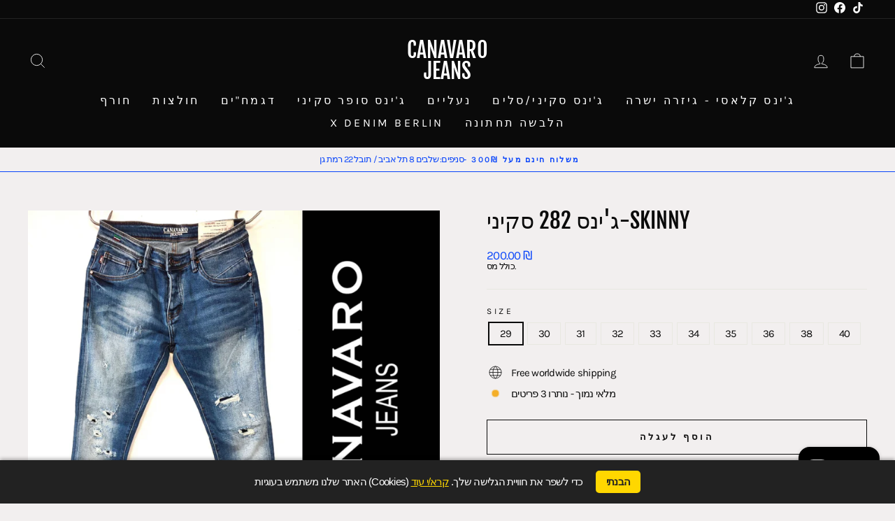

--- FILE ---
content_type: text/html; charset=utf-8
request_url: https://canavarojeans.com/products/%D7%92%D7%99%D7%A0%D7%A1-182-%D7%A1%D7%A7%D7%99%D7%A0%D7%99-skinny
body_size: 23966
content:
<!doctype html>
<html class="no-js" lang="he-IL" dir="ltr">
<head>
  <meta charset="utf-8">
  <meta http-equiv="X-UA-Compatible" content="IE=edge,chrome=1">
  <meta name="viewport" content="width=device-width,initial-scale=1">
  <meta name="theme-color" content="#0a0a0a">
  <link rel="canonical" href="https://canavarojeans.com/products/%d7%92%d7%99%d7%a0%d7%a1-182-%d7%a1%d7%a7%d7%99%d7%a0%d7%99-skinny">
  <link rel="preconnect" href="https://cdn.shopify.com" crossorigin>
  <link rel="preconnect" href="https://fonts.shopifycdn.com" crossorigin>
  <link rel="dns-prefetch" href="https://productreviews.shopifycdn.com">
  <link rel="dns-prefetch" href="https://ajax.googleapis.com">
  <link rel="dns-prefetch" href="https://maps.googleapis.com">
  <link rel="dns-prefetch" href="https://maps.gstatic.com"><title>ג&#39;ינס 282 סקיני-SKINNY
&ndash; canavaro jeans
</title>
<meta name="description" content="ג&#39;ינס לייקרה עשוי מחומרי הגלם הטובים ביותר, משלב כותנה איכותית ולייקרה"><meta property="og:site_name" content="canavaro jeans">
  <meta property="og:url" content="https://canavarojeans.com/products/%d7%92%d7%99%d7%a0%d7%a1-182-%d7%a1%d7%a7%d7%99%d7%a0%d7%99-skinny">
  <meta property="og:title" content="ג&#39;ינס 282 סקיני-SKINNY">
  <meta property="og:type" content="product">
  <meta property="og:description" content="ג&#39;ינס לייקרה עשוי מחומרי הגלם הטובים ביותר, משלב כותנה איכותית ולייקרה"><meta property="og:image" content="http://canavarojeans.com/cdn/shop/products/IMG_20220224_100943.jpg?v=1645692067">
    <meta property="og:image:secure_url" content="https://canavarojeans.com/cdn/shop/products/IMG_20220224_100943.jpg?v=1645692067">
    <meta property="og:image:width" content="1564">
    <meta property="og:image:height" content="1564"><meta name="twitter:site" content="@">
  <meta name="twitter:card" content="summary_large_image">
  <meta name="twitter:title" content="ג'ינס 282 סקיני-SKINNY">
  <meta name="twitter:description" content="ג&#39;ינס לייקרה עשוי מחומרי הגלם הטובים ביותר, משלב כותנה איכותית ולייקרה">
<style data-shopify>@font-face {
  font-family: "Fjalla One";
  font-weight: 400;
  font-style: normal;
  font-display: swap;
  src: url("//canavarojeans.com/cdn/fonts/fjalla_one/fjallaone_n4.262edaf1abaf5ed669f7ecd26fc3e24707a0ad85.woff2") format("woff2"),
       url("//canavarojeans.com/cdn/fonts/fjalla_one/fjallaone_n4.f67f40342efd2b34cae019d50b4b5c4da6fc5da7.woff") format("woff");
}

  @font-face {
  font-family: Karla;
  font-weight: 400;
  font-style: normal;
  font-display: swap;
  src: url("//canavarojeans.com/cdn/fonts/karla/karla_n4.40497e07df527e6a50e58fb17ef1950c72f3e32c.woff2") format("woff2"),
       url("//canavarojeans.com/cdn/fonts/karla/karla_n4.e9f6f9de321061073c6bfe03c28976ba8ce6ee18.woff") format("woff");
}


  @font-face {
  font-family: Karla;
  font-weight: 600;
  font-style: normal;
  font-display: swap;
  src: url("//canavarojeans.com/cdn/fonts/karla/karla_n6.11d2ca9baa9358585c001bdea96cf4efec1c541a.woff2") format("woff2"),
       url("//canavarojeans.com/cdn/fonts/karla/karla_n6.f61bdbc760ad3ce235abbf92fc104026b8312806.woff") format("woff");
}

  @font-face {
  font-family: Karla;
  font-weight: 400;
  font-style: italic;
  font-display: swap;
  src: url("//canavarojeans.com/cdn/fonts/karla/karla_i4.2086039c16bcc3a78a72a2f7b471e3c4a7f873a6.woff2") format("woff2"),
       url("//canavarojeans.com/cdn/fonts/karla/karla_i4.7b9f59841a5960c16fa2a897a0716c8ebb183221.woff") format("woff");
}

  @font-face {
  font-family: Karla;
  font-weight: 600;
  font-style: italic;
  font-display: swap;
  src: url("//canavarojeans.com/cdn/fonts/karla/karla_i6.a7635423ab3dadf279bd83cab7821e04a762f0d7.woff2") format("woff2"),
       url("//canavarojeans.com/cdn/fonts/karla/karla_i6.93523748a53c3e2305eb638d2279e8634a22c25f.woff") format("woff");
}

</style><link href="//canavarojeans.com/cdn/shop/t/10/assets/theme.css?v=53427272375414981271764587074" rel="stylesheet" type="text/css" media="all" />
<style data-shopify>:root {
    --typeHeaderPrimary: "Fjalla One";
    --typeHeaderFallback: sans-serif;
    --typeHeaderSize: 36px;
    --typeHeaderWeight: 400;
    --typeHeaderLineHeight: 1;
    --typeHeaderSpacing: 0.0em;

    --typeBasePrimary:Karla;
    --typeBaseFallback:sans-serif;
    --typeBaseSize: 15px;
    --typeBaseWeight: 400;
    --typeBaseSpacing: -0.05em;
    --typeBaseLineHeight: 1.1;
    --typeBaselineHeightMinus01: 1.0;

    --typeCollectionTitle: 20px;

    --iconWeight: 2px;
    --iconLinecaps: miter;

    
        --buttonRadius: 0;
    

    --colorGridOverlayOpacity: 0.1;
    }

    .placeholder-content {
    background-image: linear-gradient(100deg, #ffffff 40%, #f7f7f7 63%, #ffffff 79%);
    }</style><script>
    document.documentElement.className = document.documentElement.className.replace('no-js', 'js');

    window.theme = window.theme || {};
    theme.routes = {
      home: "/",
      cart: "/cart.js",
      cartPage: "/cart",
      cartAdd: "/cart/add.js",
      cartChange: "/cart/change.js",
      search: "/search",
      predictiveSearch: "/search/suggest"
    };
    theme.strings = {
      soldOut: "אזל",
      unavailable: "אינו זמין",
      inStockLabel: "במלאי, מוכן למשלוח",
      oneStockLabel: "מלאי נמוך - נותרו [count] פריט",
      otherStockLabel: "מלאי נמוך - נותרו [count] פריטים",
      willNotShipUntil: "מוכן למשלוח [date]",
      willBeInStockAfter: "חזרה למלאי [date]",
      waitingForStock: "מלאי בדרך",
      savePrice: "שמור [saved_amount]",
      cartEmpty: "העגלה שלך ריקה כרגע.",
      cartTermsConfirmation: "עליך להסכים עם התנאים וההגבלות של המכירה כדי לבדוק את",
      searchCollections: "קטגוריות",
      searchPages: "דפים",
      searchArticles: "מאמרים",
      productFrom: "מ-",
      maxQuantity: "אתה יכול לקבל רק [quantity] של [title] בעגלה שלך."
    };
    theme.settings = {
      cartType: "drawer",
      isCustomerTemplate: false,
      moneyFormat: "{{amount}} ₪",
      saveType: "dollar",
      productImageSize: "natural",
      productImageCover: false,
      predictiveSearch: true,
      predictiveSearchType: null,
      predictiveSearchVendor: false,
      predictiveSearchPrice: false,
      quickView: false,
      themeName: 'Impulse',
      themeVersion: "7.4.0"
    };
  </script>

  <script>window.performance && window.performance.mark && window.performance.mark('shopify.content_for_header.start');</script><meta name="google-site-verification" content="K4v44FwCz6WKuY8QpdyBi0Qr39nsW7z1DfatrPF7zKQ">
<meta name="google-site-verification" content="c_Qlqa0_4UDyTWg3FgDKG1jvDjn3dqUU95wDmef1kWk">
<meta id="shopify-digital-wallet" name="shopify-digital-wallet" content="/6552060004/digital_wallets/dialog">
<link rel="alternate" type="application/json+oembed" href="https://canavarojeans.com/products/%d7%92%d7%99%d7%a0%d7%a1-182-%d7%a1%d7%a7%d7%99%d7%a0%d7%99-skinny.oembed">
<script async="async" src="/checkouts/internal/preloads.js?locale=he-IL"></script>
<script id="shopify-features" type="application/json">{"accessToken":"1beac1b1815574dd6a67f5b46ac3249a","betas":["rich-media-storefront-analytics"],"domain":"canavarojeans.com","predictiveSearch":false,"shopId":6552060004,"locale":"he"}</script>
<script>var Shopify = Shopify || {};
Shopify.shop = "canavaro-jeans.myshopify.com";
Shopify.locale = "he-IL";
Shopify.currency = {"active":"ILS","rate":"1.0"};
Shopify.country = "IL";
Shopify.theme = {"name":"Impulse","id":131670704228,"schema_name":"Impulse","schema_version":"7.4.0","theme_store_id":857,"role":"main"};
Shopify.theme.handle = "null";
Shopify.theme.style = {"id":null,"handle":null};
Shopify.cdnHost = "canavarojeans.com/cdn";
Shopify.routes = Shopify.routes || {};
Shopify.routes.root = "/";</script>
<script type="module">!function(o){(o.Shopify=o.Shopify||{}).modules=!0}(window);</script>
<script>!function(o){function n(){var o=[];function n(){o.push(Array.prototype.slice.apply(arguments))}return n.q=o,n}var t=o.Shopify=o.Shopify||{};t.loadFeatures=n(),t.autoloadFeatures=n()}(window);</script>
<script id="shop-js-analytics" type="application/json">{"pageType":"product"}</script>
<script defer="defer" async type="module" src="//canavarojeans.com/cdn/shopifycloud/shop-js/modules/v2/client.init-shop-cart-sync_BT-GjEfc.en.esm.js"></script>
<script defer="defer" async type="module" src="//canavarojeans.com/cdn/shopifycloud/shop-js/modules/v2/chunk.common_D58fp_Oc.esm.js"></script>
<script defer="defer" async type="module" src="//canavarojeans.com/cdn/shopifycloud/shop-js/modules/v2/chunk.modal_xMitdFEc.esm.js"></script>
<script type="module">
  await import("//canavarojeans.com/cdn/shopifycloud/shop-js/modules/v2/client.init-shop-cart-sync_BT-GjEfc.en.esm.js");
await import("//canavarojeans.com/cdn/shopifycloud/shop-js/modules/v2/chunk.common_D58fp_Oc.esm.js");
await import("//canavarojeans.com/cdn/shopifycloud/shop-js/modules/v2/chunk.modal_xMitdFEc.esm.js");

  window.Shopify.SignInWithShop?.initShopCartSync?.({"fedCMEnabled":true,"windoidEnabled":true});

</script>
<script>(function() {
  var isLoaded = false;
  function asyncLoad() {
    if (isLoaded) return;
    isLoaded = true;
    var urls = ["https:\/\/omnisnippet1.com\/inShop\/Embed\/shopify.js?shop=canavaro-jeans.myshopify.com","https:\/\/cdn.adscale.com\/static\/ecom_js\/canavaro-jeans\/add_item_to_cart.js?ver=20260123\u0026shop=canavaro-jeans.myshopify.com"];
    for (var i = 0; i < urls.length; i++) {
      var s = document.createElement('script');
      s.type = 'text/javascript';
      s.async = true;
      s.src = urls[i];
      var x = document.getElementsByTagName('script')[0];
      x.parentNode.insertBefore(s, x);
    }
  };
  if(window.attachEvent) {
    window.attachEvent('onload', asyncLoad);
  } else {
    window.addEventListener('load', asyncLoad, false);
  }
})();</script>
<script id="__st">var __st={"a":6552060004,"offset":7200,"reqid":"a9a793ca-a819-4d04-9283-ec5918832e78-1769135963","pageurl":"canavarojeans.com\/products\/%D7%92%D7%99%D7%A0%D7%A1-182-%D7%A1%D7%A7%D7%99%D7%A0%D7%99-skinny","u":"2a751454f897","p":"product","rtyp":"product","rid":6731706925156};</script>
<script>window.ShopifyPaypalV4VisibilityTracking = true;</script>
<script id="captcha-bootstrap">!function(){'use strict';const t='contact',e='account',n='new_comment',o=[[t,t],['blogs',n],['comments',n],[t,'customer']],c=[[e,'customer_login'],[e,'guest_login'],[e,'recover_customer_password'],[e,'create_customer']],r=t=>t.map((([t,e])=>`form[action*='/${t}']:not([data-nocaptcha='true']) input[name='form_type'][value='${e}']`)).join(','),a=t=>()=>t?[...document.querySelectorAll(t)].map((t=>t.form)):[];function s(){const t=[...o],e=r(t);return a(e)}const i='password',u='form_key',d=['recaptcha-v3-token','g-recaptcha-response','h-captcha-response',i],f=()=>{try{return window.sessionStorage}catch{return}},m='__shopify_v',_=t=>t.elements[u];function p(t,e,n=!1){try{const o=window.sessionStorage,c=JSON.parse(o.getItem(e)),{data:r}=function(t){const{data:e,action:n}=t;return t[m]||n?{data:e,action:n}:{data:t,action:n}}(c);for(const[e,n]of Object.entries(r))t.elements[e]&&(t.elements[e].value=n);n&&o.removeItem(e)}catch(o){console.error('form repopulation failed',{error:o})}}const l='form_type',E='cptcha';function T(t){t.dataset[E]=!0}const w=window,h=w.document,L='Shopify',v='ce_forms',y='captcha';let A=!1;((t,e)=>{const n=(g='f06e6c50-85a8-45c8-87d0-21a2b65856fe',I='https://cdn.shopify.com/shopifycloud/storefront-forms-hcaptcha/ce_storefront_forms_captcha_hcaptcha.v1.5.2.iife.js',D={infoText:'Protected by hCaptcha',privacyText:'Privacy',termsText:'Terms'},(t,e,n)=>{const o=w[L][v],c=o.bindForm;if(c)return c(t,g,e,D).then(n);var r;o.q.push([[t,g,e,D],n]),r=I,A||(h.body.append(Object.assign(h.createElement('script'),{id:'captcha-provider',async:!0,src:r})),A=!0)});var g,I,D;w[L]=w[L]||{},w[L][v]=w[L][v]||{},w[L][v].q=[],w[L][y]=w[L][y]||{},w[L][y].protect=function(t,e){n(t,void 0,e),T(t)},Object.freeze(w[L][y]),function(t,e,n,w,h,L){const[v,y,A,g]=function(t,e,n){const i=e?o:[],u=t?c:[],d=[...i,...u],f=r(d),m=r(i),_=r(d.filter((([t,e])=>n.includes(e))));return[a(f),a(m),a(_),s()]}(w,h,L),I=t=>{const e=t.target;return e instanceof HTMLFormElement?e:e&&e.form},D=t=>v().includes(t);t.addEventListener('submit',(t=>{const e=I(t);if(!e)return;const n=D(e)&&!e.dataset.hcaptchaBound&&!e.dataset.recaptchaBound,o=_(e),c=g().includes(e)&&(!o||!o.value);(n||c)&&t.preventDefault(),c&&!n&&(function(t){try{if(!f())return;!function(t){const e=f();if(!e)return;const n=_(t);if(!n)return;const o=n.value;o&&e.removeItem(o)}(t);const e=Array.from(Array(32),(()=>Math.random().toString(36)[2])).join('');!function(t,e){_(t)||t.append(Object.assign(document.createElement('input'),{type:'hidden',name:u})),t.elements[u].value=e}(t,e),function(t,e){const n=f();if(!n)return;const o=[...t.querySelectorAll(`input[type='${i}']`)].map((({name:t})=>t)),c=[...d,...o],r={};for(const[a,s]of new FormData(t).entries())c.includes(a)||(r[a]=s);n.setItem(e,JSON.stringify({[m]:1,action:t.action,data:r}))}(t,e)}catch(e){console.error('failed to persist form',e)}}(e),e.submit())}));const S=(t,e)=>{t&&!t.dataset[E]&&(n(t,e.some((e=>e===t))),T(t))};for(const o of['focusin','change'])t.addEventListener(o,(t=>{const e=I(t);D(e)&&S(e,y())}));const B=e.get('form_key'),M=e.get(l),P=B&&M;t.addEventListener('DOMContentLoaded',(()=>{const t=y();if(P)for(const e of t)e.elements[l].value===M&&p(e,B);[...new Set([...A(),...v().filter((t=>'true'===t.dataset.shopifyCaptcha))])].forEach((e=>S(e,t)))}))}(h,new URLSearchParams(w.location.search),n,t,e,['guest_login'])})(!0,!0)}();</script>
<script integrity="sha256-4kQ18oKyAcykRKYeNunJcIwy7WH5gtpwJnB7kiuLZ1E=" data-source-attribution="shopify.loadfeatures" defer="defer" src="//canavarojeans.com/cdn/shopifycloud/storefront/assets/storefront/load_feature-a0a9edcb.js" crossorigin="anonymous"></script>
<script data-source-attribution="shopify.dynamic_checkout.dynamic.init">var Shopify=Shopify||{};Shopify.PaymentButton=Shopify.PaymentButton||{isStorefrontPortableWallets:!0,init:function(){window.Shopify.PaymentButton.init=function(){};var t=document.createElement("script");t.src="https://canavarojeans.com/cdn/shopifycloud/portable-wallets/latest/portable-wallets.he.js",t.type="module",document.head.appendChild(t)}};
</script>
<script data-source-attribution="shopify.dynamic_checkout.buyer_consent">
  function portableWalletsHideBuyerConsent(e){var t=document.getElementById("shopify-buyer-consent"),n=document.getElementById("shopify-subscription-policy-button");t&&n&&(t.classList.add("hidden"),t.setAttribute("aria-hidden","true"),n.removeEventListener("click",e))}function portableWalletsShowBuyerConsent(e){var t=document.getElementById("shopify-buyer-consent"),n=document.getElementById("shopify-subscription-policy-button");t&&n&&(t.classList.remove("hidden"),t.removeAttribute("aria-hidden"),n.addEventListener("click",e))}window.Shopify?.PaymentButton&&(window.Shopify.PaymentButton.hideBuyerConsent=portableWalletsHideBuyerConsent,window.Shopify.PaymentButton.showBuyerConsent=portableWalletsShowBuyerConsent);
</script>
<script>
  function portableWalletsCleanup(e){e&&e.src&&console.error("Failed to load portable wallets script "+e.src);var t=document.querySelectorAll("shopify-accelerated-checkout .shopify-payment-button__skeleton, shopify-accelerated-checkout-cart .wallet-cart-button__skeleton"),e=document.getElementById("shopify-buyer-consent");for(let e=0;e<t.length;e++)t[e].remove();e&&e.remove()}function portableWalletsNotLoadedAsModule(e){e instanceof ErrorEvent&&"string"==typeof e.message&&e.message.includes("import.meta")&&"string"==typeof e.filename&&e.filename.includes("portable-wallets")&&(window.removeEventListener("error",portableWalletsNotLoadedAsModule),window.Shopify.PaymentButton.failedToLoad=e,"loading"===document.readyState?document.addEventListener("DOMContentLoaded",window.Shopify.PaymentButton.init):window.Shopify.PaymentButton.init())}window.addEventListener("error",portableWalletsNotLoadedAsModule);
</script>

<script type="module" src="https://canavarojeans.com/cdn/shopifycloud/portable-wallets/latest/portable-wallets.he.js" onError="portableWalletsCleanup(this)" crossorigin="anonymous"></script>
<script nomodule>
  document.addEventListener("DOMContentLoaded", portableWalletsCleanup);
</script>

<link id="shopify-accelerated-checkout-styles" rel="stylesheet" media="screen" href="https://canavarojeans.com/cdn/shopifycloud/portable-wallets/latest/accelerated-checkout-backwards-compat.css" crossorigin="anonymous">
<style id="shopify-accelerated-checkout-cart">
        #shopify-buyer-consent {
  margin-top: 1em;
  display: inline-block;
  width: 100%;
}

#shopify-buyer-consent.hidden {
  display: none;
}

#shopify-subscription-policy-button {
  background: none;
  border: none;
  padding: 0;
  text-decoration: underline;
  font-size: inherit;
  cursor: pointer;
}

#shopify-subscription-policy-button::before {
  box-shadow: none;
}

      </style>

<script>window.performance && window.performance.mark && window.performance.mark('shopify.content_for_header.end');</script>

  <script src="//canavarojeans.com/cdn/shop/t/10/assets/vendor-scripts-v11.js" defer="defer"></script><script src="//canavarojeans.com/cdn/shop/t/10/assets/theme.js?v=66447858802808184731704963454" defer="defer"></script>
<script src="https://cdn.shopify.com/extensions/e8878072-2f6b-4e89-8082-94b04320908d/inbox-1254/assets/inbox-chat-loader.js" type="text/javascript" defer="defer"></script>
<link href="https://monorail-edge.shopifysvc.com" rel="dns-prefetch">
<script>(function(){if ("sendBeacon" in navigator && "performance" in window) {try {var session_token_from_headers = performance.getEntriesByType('navigation')[0].serverTiming.find(x => x.name == '_s').description;} catch {var session_token_from_headers = undefined;}var session_cookie_matches = document.cookie.match(/_shopify_s=([^;]*)/);var session_token_from_cookie = session_cookie_matches && session_cookie_matches.length === 2 ? session_cookie_matches[1] : "";var session_token = session_token_from_headers || session_token_from_cookie || "";function handle_abandonment_event(e) {var entries = performance.getEntries().filter(function(entry) {return /monorail-edge.shopifysvc.com/.test(entry.name);});if (!window.abandonment_tracked && entries.length === 0) {window.abandonment_tracked = true;var currentMs = Date.now();var navigation_start = performance.timing.navigationStart;var payload = {shop_id: 6552060004,url: window.location.href,navigation_start,duration: currentMs - navigation_start,session_token,page_type: "product"};window.navigator.sendBeacon("https://monorail-edge.shopifysvc.com/v1/produce", JSON.stringify({schema_id: "online_store_buyer_site_abandonment/1.1",payload: payload,metadata: {event_created_at_ms: currentMs,event_sent_at_ms: currentMs}}));}}window.addEventListener('pagehide', handle_abandonment_event);}}());</script>
<script id="web-pixels-manager-setup">(function e(e,d,r,n,o){if(void 0===o&&(o={}),!Boolean(null===(a=null===(i=window.Shopify)||void 0===i?void 0:i.analytics)||void 0===a?void 0:a.replayQueue)){var i,a;window.Shopify=window.Shopify||{};var t=window.Shopify;t.analytics=t.analytics||{};var s=t.analytics;s.replayQueue=[],s.publish=function(e,d,r){return s.replayQueue.push([e,d,r]),!0};try{self.performance.mark("wpm:start")}catch(e){}var l=function(){var e={modern:/Edge?\/(1{2}[4-9]|1[2-9]\d|[2-9]\d{2}|\d{4,})\.\d+(\.\d+|)|Firefox\/(1{2}[4-9]|1[2-9]\d|[2-9]\d{2}|\d{4,})\.\d+(\.\d+|)|Chrom(ium|e)\/(9{2}|\d{3,})\.\d+(\.\d+|)|(Maci|X1{2}).+ Version\/(15\.\d+|(1[6-9]|[2-9]\d|\d{3,})\.\d+)([,.]\d+|)( \(\w+\)|)( Mobile\/\w+|) Safari\/|Chrome.+OPR\/(9{2}|\d{3,})\.\d+\.\d+|(CPU[ +]OS|iPhone[ +]OS|CPU[ +]iPhone|CPU IPhone OS|CPU iPad OS)[ +]+(15[._]\d+|(1[6-9]|[2-9]\d|\d{3,})[._]\d+)([._]\d+|)|Android:?[ /-](13[3-9]|1[4-9]\d|[2-9]\d{2}|\d{4,})(\.\d+|)(\.\d+|)|Android.+Firefox\/(13[5-9]|1[4-9]\d|[2-9]\d{2}|\d{4,})\.\d+(\.\d+|)|Android.+Chrom(ium|e)\/(13[3-9]|1[4-9]\d|[2-9]\d{2}|\d{4,})\.\d+(\.\d+|)|SamsungBrowser\/([2-9]\d|\d{3,})\.\d+/,legacy:/Edge?\/(1[6-9]|[2-9]\d|\d{3,})\.\d+(\.\d+|)|Firefox\/(5[4-9]|[6-9]\d|\d{3,})\.\d+(\.\d+|)|Chrom(ium|e)\/(5[1-9]|[6-9]\d|\d{3,})\.\d+(\.\d+|)([\d.]+$|.*Safari\/(?![\d.]+ Edge\/[\d.]+$))|(Maci|X1{2}).+ Version\/(10\.\d+|(1[1-9]|[2-9]\d|\d{3,})\.\d+)([,.]\d+|)( \(\w+\)|)( Mobile\/\w+|) Safari\/|Chrome.+OPR\/(3[89]|[4-9]\d|\d{3,})\.\d+\.\d+|(CPU[ +]OS|iPhone[ +]OS|CPU[ +]iPhone|CPU IPhone OS|CPU iPad OS)[ +]+(10[._]\d+|(1[1-9]|[2-9]\d|\d{3,})[._]\d+)([._]\d+|)|Android:?[ /-](13[3-9]|1[4-9]\d|[2-9]\d{2}|\d{4,})(\.\d+|)(\.\d+|)|Mobile Safari.+OPR\/([89]\d|\d{3,})\.\d+\.\d+|Android.+Firefox\/(13[5-9]|1[4-9]\d|[2-9]\d{2}|\d{4,})\.\d+(\.\d+|)|Android.+Chrom(ium|e)\/(13[3-9]|1[4-9]\d|[2-9]\d{2}|\d{4,})\.\d+(\.\d+|)|Android.+(UC? ?Browser|UCWEB|U3)[ /]?(15\.([5-9]|\d{2,})|(1[6-9]|[2-9]\d|\d{3,})\.\d+)\.\d+|SamsungBrowser\/(5\.\d+|([6-9]|\d{2,})\.\d+)|Android.+MQ{2}Browser\/(14(\.(9|\d{2,})|)|(1[5-9]|[2-9]\d|\d{3,})(\.\d+|))(\.\d+|)|K[Aa][Ii]OS\/(3\.\d+|([4-9]|\d{2,})\.\d+)(\.\d+|)/},d=e.modern,r=e.legacy,n=navigator.userAgent;return n.match(d)?"modern":n.match(r)?"legacy":"unknown"}(),u="modern"===l?"modern":"legacy",c=(null!=n?n:{modern:"",legacy:""})[u],f=function(e){return[e.baseUrl,"/wpm","/b",e.hashVersion,"modern"===e.buildTarget?"m":"l",".js"].join("")}({baseUrl:d,hashVersion:r,buildTarget:u}),m=function(e){var d=e.version,r=e.bundleTarget,n=e.surface,o=e.pageUrl,i=e.monorailEndpoint;return{emit:function(e){var a=e.status,t=e.errorMsg,s=(new Date).getTime(),l=JSON.stringify({metadata:{event_sent_at_ms:s},events:[{schema_id:"web_pixels_manager_load/3.1",payload:{version:d,bundle_target:r,page_url:o,status:a,surface:n,error_msg:t},metadata:{event_created_at_ms:s}}]});if(!i)return console&&console.warn&&console.warn("[Web Pixels Manager] No Monorail endpoint provided, skipping logging."),!1;try{return self.navigator.sendBeacon.bind(self.navigator)(i,l)}catch(e){}var u=new XMLHttpRequest;try{return u.open("POST",i,!0),u.setRequestHeader("Content-Type","text/plain"),u.send(l),!0}catch(e){return console&&console.warn&&console.warn("[Web Pixels Manager] Got an unhandled error while logging to Monorail."),!1}}}}({version:r,bundleTarget:l,surface:e.surface,pageUrl:self.location.href,monorailEndpoint:e.monorailEndpoint});try{o.browserTarget=l,function(e){var d=e.src,r=e.async,n=void 0===r||r,o=e.onload,i=e.onerror,a=e.sri,t=e.scriptDataAttributes,s=void 0===t?{}:t,l=document.createElement("script"),u=document.querySelector("head"),c=document.querySelector("body");if(l.async=n,l.src=d,a&&(l.integrity=a,l.crossOrigin="anonymous"),s)for(var f in s)if(Object.prototype.hasOwnProperty.call(s,f))try{l.dataset[f]=s[f]}catch(e){}if(o&&l.addEventListener("load",o),i&&l.addEventListener("error",i),u)u.appendChild(l);else{if(!c)throw new Error("Did not find a head or body element to append the script");c.appendChild(l)}}({src:f,async:!0,onload:function(){if(!function(){var e,d;return Boolean(null===(d=null===(e=window.Shopify)||void 0===e?void 0:e.analytics)||void 0===d?void 0:d.initialized)}()){var d=window.webPixelsManager.init(e)||void 0;if(d){var r=window.Shopify.analytics;r.replayQueue.forEach((function(e){var r=e[0],n=e[1],o=e[2];d.publishCustomEvent(r,n,o)})),r.replayQueue=[],r.publish=d.publishCustomEvent,r.visitor=d.visitor,r.initialized=!0}}},onerror:function(){return m.emit({status:"failed",errorMsg:"".concat(f," has failed to load")})},sri:function(e){var d=/^sha384-[A-Za-z0-9+/=]+$/;return"string"==typeof e&&d.test(e)}(c)?c:"",scriptDataAttributes:o}),m.emit({status:"loading"})}catch(e){m.emit({status:"failed",errorMsg:(null==e?void 0:e.message)||"Unknown error"})}}})({shopId: 6552060004,storefrontBaseUrl: "https://canavarojeans.com",extensionsBaseUrl: "https://extensions.shopifycdn.com/cdn/shopifycloud/web-pixels-manager",monorailEndpoint: "https://monorail-edge.shopifysvc.com/unstable/produce_batch",surface: "storefront-renderer",enabledBetaFlags: ["2dca8a86"],webPixelsConfigList: [{"id":"698318948","configuration":"{\"accountID\":\"AdScaleWepPixel\",\"adscaleShopHost\":\"canavaro-jeans\"}","eventPayloadVersion":"v1","runtimeContext":"STRICT","scriptVersion":"fd09d49fa6133eb75bf9e72f0ef8df2e","type":"APP","apiClientId":1807201,"privacyPurposes":["ANALYTICS","MARKETING","SALE_OF_DATA"],"dataSharingAdjustments":{"protectedCustomerApprovalScopes":["read_customer_address","read_customer_email","read_customer_name","read_customer_personal_data","read_customer_phone"]}},{"id":"364576868","configuration":"{\"config\":\"{\\\"pixel_id\\\":\\\"AW-400455239\\\",\\\"target_country\\\":\\\"IL\\\",\\\"gtag_events\\\":[{\\\"type\\\":\\\"search\\\",\\\"action_label\\\":\\\"AW-400455239\\\/-ZcsCJ_X8fICEMfs-b4B\\\"},{\\\"type\\\":\\\"begin_checkout\\\",\\\"action_label\\\":\\\"AW-400455239\\\/HHiXCJzX8fICEMfs-b4B\\\"},{\\\"type\\\":\\\"view_item\\\",\\\"action_label\\\":[\\\"AW-400455239\\\/-W5XCJbX8fICEMfs-b4B\\\",\\\"MC-3HSP50XYFZ\\\"]},{\\\"type\\\":\\\"purchase\\\",\\\"action_label\\\":[\\\"AW-400455239\\\/QqmYCJPX8fICEMfs-b4B\\\",\\\"MC-3HSP50XYFZ\\\"]},{\\\"type\\\":\\\"page_view\\\",\\\"action_label\\\":[\\\"AW-400455239\\\/fPQyCJDX8fICEMfs-b4B\\\",\\\"MC-3HSP50XYFZ\\\"]},{\\\"type\\\":\\\"add_payment_info\\\",\\\"action_label\\\":\\\"AW-400455239\\\/ApAtCJrY8fICEMfs-b4B\\\"},{\\\"type\\\":\\\"add_to_cart\\\",\\\"action_label\\\":\\\"AW-400455239\\\/-lm7CJnX8fICEMfs-b4B\\\"}],\\\"enable_monitoring_mode\\\":false}\"}","eventPayloadVersion":"v1","runtimeContext":"OPEN","scriptVersion":"b2a88bafab3e21179ed38636efcd8a93","type":"APP","apiClientId":1780363,"privacyPurposes":[],"dataSharingAdjustments":{"protectedCustomerApprovalScopes":["read_customer_address","read_customer_email","read_customer_name","read_customer_personal_data","read_customer_phone"]}},{"id":"166854756","configuration":"{\"pixel_id\":\"506878740839183\",\"pixel_type\":\"facebook_pixel\",\"metaapp_system_user_token\":\"-\"}","eventPayloadVersion":"v1","runtimeContext":"OPEN","scriptVersion":"ca16bc87fe92b6042fbaa3acc2fbdaa6","type":"APP","apiClientId":2329312,"privacyPurposes":["ANALYTICS","MARKETING","SALE_OF_DATA"],"dataSharingAdjustments":{"protectedCustomerApprovalScopes":["read_customer_address","read_customer_email","read_customer_name","read_customer_personal_data","read_customer_phone"]}},{"id":"60981348","eventPayloadVersion":"1","runtimeContext":"LAX","scriptVersion":"1","type":"CUSTOM","privacyPurposes":["ANALYTICS","MARKETING","SALE_OF_DATA"],"name":"AdScale"},{"id":"78774372","eventPayloadVersion":"v1","runtimeContext":"LAX","scriptVersion":"1","type":"CUSTOM","privacyPurposes":["ANALYTICS"],"name":"Google Analytics tag (migrated)"},{"id":"shopify-app-pixel","configuration":"{}","eventPayloadVersion":"v1","runtimeContext":"STRICT","scriptVersion":"0450","apiClientId":"shopify-pixel","type":"APP","privacyPurposes":["ANALYTICS","MARKETING"]},{"id":"shopify-custom-pixel","eventPayloadVersion":"v1","runtimeContext":"LAX","scriptVersion":"0450","apiClientId":"shopify-pixel","type":"CUSTOM","privacyPurposes":["ANALYTICS","MARKETING"]}],isMerchantRequest: false,initData: {"shop":{"name":"canavaro jeans","paymentSettings":{"currencyCode":"ILS"},"myshopifyDomain":"canavaro-jeans.myshopify.com","countryCode":"IL","storefrontUrl":"https:\/\/canavarojeans.com"},"customer":null,"cart":null,"checkout":null,"productVariants":[{"price":{"amount":200.0,"currencyCode":"ILS"},"product":{"title":"ג'ינס 282 סקיני-SKINNY","vendor":"canavaro jeans","id":"6731706925156","untranslatedTitle":"ג'ינס 282 סקיני-SKINNY","url":"\/products\/%D7%92%D7%99%D7%A0%D7%A1-182-%D7%A1%D7%A7%D7%99%D7%A0%D7%99-skinny","type":""},"id":"39839338594404","image":{"src":"\/\/canavarojeans.com\/cdn\/shop\/products\/IMG_20220224_100943.jpg?v=1645692067"},"sku":null,"title":"29","untranslatedTitle":"29"},{"price":{"amount":200.0,"currencyCode":"ILS"},"product":{"title":"ג'ינס 282 סקיני-SKINNY","vendor":"canavaro jeans","id":"6731706925156","untranslatedTitle":"ג'ינס 282 סקיני-SKINNY","url":"\/products\/%D7%92%D7%99%D7%A0%D7%A1-182-%D7%A1%D7%A7%D7%99%D7%A0%D7%99-skinny","type":""},"id":"39839338627172","image":{"src":"\/\/canavarojeans.com\/cdn\/shop\/products\/IMG_20220224_100943.jpg?v=1645692067"},"sku":null,"title":"30","untranslatedTitle":"30"},{"price":{"amount":200.0,"currencyCode":"ILS"},"product":{"title":"ג'ינס 282 סקיני-SKINNY","vendor":"canavaro jeans","id":"6731706925156","untranslatedTitle":"ג'ינס 282 סקיני-SKINNY","url":"\/products\/%D7%92%D7%99%D7%A0%D7%A1-182-%D7%A1%D7%A7%D7%99%D7%A0%D7%99-skinny","type":""},"id":"39839338659940","image":{"src":"\/\/canavarojeans.com\/cdn\/shop\/products\/IMG_20220224_100943.jpg?v=1645692067"},"sku":null,"title":"31","untranslatedTitle":"31"},{"price":{"amount":200.0,"currencyCode":"ILS"},"product":{"title":"ג'ינס 282 סקיני-SKINNY","vendor":"canavaro jeans","id":"6731706925156","untranslatedTitle":"ג'ינס 282 סקיני-SKINNY","url":"\/products\/%D7%92%D7%99%D7%A0%D7%A1-182-%D7%A1%D7%A7%D7%99%D7%A0%D7%99-skinny","type":""},"id":"39839338692708","image":{"src":"\/\/canavarojeans.com\/cdn\/shop\/products\/IMG_20220224_100943.jpg?v=1645692067"},"sku":null,"title":"32","untranslatedTitle":"32"},{"price":{"amount":200.0,"currencyCode":"ILS"},"product":{"title":"ג'ינס 282 סקיני-SKINNY","vendor":"canavaro jeans","id":"6731706925156","untranslatedTitle":"ג'ינס 282 סקיני-SKINNY","url":"\/products\/%D7%92%D7%99%D7%A0%D7%A1-182-%D7%A1%D7%A7%D7%99%D7%A0%D7%99-skinny","type":""},"id":"39839338725476","image":{"src":"\/\/canavarojeans.com\/cdn\/shop\/products\/IMG_20220224_100943.jpg?v=1645692067"},"sku":null,"title":"33","untranslatedTitle":"33"},{"price":{"amount":200.0,"currencyCode":"ILS"},"product":{"title":"ג'ינס 282 סקיני-SKINNY","vendor":"canavaro jeans","id":"6731706925156","untranslatedTitle":"ג'ינס 282 סקיני-SKINNY","url":"\/products\/%D7%92%D7%99%D7%A0%D7%A1-182-%D7%A1%D7%A7%D7%99%D7%A0%D7%99-skinny","type":""},"id":"39839338758244","image":{"src":"\/\/canavarojeans.com\/cdn\/shop\/products\/IMG_20220224_100943.jpg?v=1645692067"},"sku":null,"title":"34","untranslatedTitle":"34"},{"price":{"amount":200.0,"currencyCode":"ILS"},"product":{"title":"ג'ינס 282 סקיני-SKINNY","vendor":"canavaro jeans","id":"6731706925156","untranslatedTitle":"ג'ינס 282 סקיני-SKINNY","url":"\/products\/%D7%92%D7%99%D7%A0%D7%A1-182-%D7%A1%D7%A7%D7%99%D7%A0%D7%99-skinny","type":""},"id":"39839338791012","image":{"src":"\/\/canavarojeans.com\/cdn\/shop\/products\/IMG_20220224_100943.jpg?v=1645692067"},"sku":null,"title":"35","untranslatedTitle":"35"},{"price":{"amount":200.0,"currencyCode":"ILS"},"product":{"title":"ג'ינס 282 סקיני-SKINNY","vendor":"canavaro jeans","id":"6731706925156","untranslatedTitle":"ג'ינס 282 סקיני-SKINNY","url":"\/products\/%D7%92%D7%99%D7%A0%D7%A1-182-%D7%A1%D7%A7%D7%99%D7%A0%D7%99-skinny","type":""},"id":"39839338823780","image":{"src":"\/\/canavarojeans.com\/cdn\/shop\/products\/IMG_20220224_100943.jpg?v=1645692067"},"sku":null,"title":"36","untranslatedTitle":"36"},{"price":{"amount":200.0,"currencyCode":"ILS"},"product":{"title":"ג'ינס 282 סקיני-SKINNY","vendor":"canavaro jeans","id":"6731706925156","untranslatedTitle":"ג'ינס 282 סקיני-SKINNY","url":"\/products\/%D7%92%D7%99%D7%A0%D7%A1-182-%D7%A1%D7%A7%D7%99%D7%A0%D7%99-skinny","type":""},"id":"39839338856548","image":{"src":"\/\/canavarojeans.com\/cdn\/shop\/products\/IMG_20220224_100943.jpg?v=1645692067"},"sku":null,"title":"38","untranslatedTitle":"38"},{"price":{"amount":200.0,"currencyCode":"ILS"},"product":{"title":"ג'ינס 282 סקיני-SKINNY","vendor":"canavaro jeans","id":"6731706925156","untranslatedTitle":"ג'ינס 282 סקיני-SKINNY","url":"\/products\/%D7%92%D7%99%D7%A0%D7%A1-182-%D7%A1%D7%A7%D7%99%D7%A0%D7%99-skinny","type":""},"id":"39839338889316","image":{"src":"\/\/canavarojeans.com\/cdn\/shop\/products\/IMG_20220224_100943.jpg?v=1645692067"},"sku":null,"title":"40","untranslatedTitle":"40"}],"purchasingCompany":null},},"https://canavarojeans.com/cdn","fcfee988w5aeb613cpc8e4bc33m6693e112",{"modern":"","legacy":""},{"shopId":"6552060004","storefrontBaseUrl":"https:\/\/canavarojeans.com","extensionBaseUrl":"https:\/\/extensions.shopifycdn.com\/cdn\/shopifycloud\/web-pixels-manager","surface":"storefront-renderer","enabledBetaFlags":"[\"2dca8a86\"]","isMerchantRequest":"false","hashVersion":"fcfee988w5aeb613cpc8e4bc33m6693e112","publish":"custom","events":"[[\"page_viewed\",{}],[\"product_viewed\",{\"productVariant\":{\"price\":{\"amount\":200.0,\"currencyCode\":\"ILS\"},\"product\":{\"title\":\"ג'ינס 282 סקיני-SKINNY\",\"vendor\":\"canavaro jeans\",\"id\":\"6731706925156\",\"untranslatedTitle\":\"ג'ינס 282 סקיני-SKINNY\",\"url\":\"\/products\/%D7%92%D7%99%D7%A0%D7%A1-182-%D7%A1%D7%A7%D7%99%D7%A0%D7%99-skinny\",\"type\":\"\"},\"id\":\"39839338594404\",\"image\":{\"src\":\"\/\/canavarojeans.com\/cdn\/shop\/products\/IMG_20220224_100943.jpg?v=1645692067\"},\"sku\":null,\"title\":\"29\",\"untranslatedTitle\":\"29\"}}]]"});</script><script>
  window.ShopifyAnalytics = window.ShopifyAnalytics || {};
  window.ShopifyAnalytics.meta = window.ShopifyAnalytics.meta || {};
  window.ShopifyAnalytics.meta.currency = 'ILS';
  var meta = {"product":{"id":6731706925156,"gid":"gid:\/\/shopify\/Product\/6731706925156","vendor":"canavaro jeans","type":"","handle":"גינס-182-סקיני-skinny","variants":[{"id":39839338594404,"price":20000,"name":"ג'ינס 282 סקיני-SKINNY - 29","public_title":"29","sku":null},{"id":39839338627172,"price":20000,"name":"ג'ינס 282 סקיני-SKINNY - 30","public_title":"30","sku":null},{"id":39839338659940,"price":20000,"name":"ג'ינס 282 סקיני-SKINNY - 31","public_title":"31","sku":null},{"id":39839338692708,"price":20000,"name":"ג'ינס 282 סקיני-SKINNY - 32","public_title":"32","sku":null},{"id":39839338725476,"price":20000,"name":"ג'ינס 282 סקיני-SKINNY - 33","public_title":"33","sku":null},{"id":39839338758244,"price":20000,"name":"ג'ינס 282 סקיני-SKINNY - 34","public_title":"34","sku":null},{"id":39839338791012,"price":20000,"name":"ג'ינס 282 סקיני-SKINNY - 35","public_title":"35","sku":null},{"id":39839338823780,"price":20000,"name":"ג'ינס 282 סקיני-SKINNY - 36","public_title":"36","sku":null},{"id":39839338856548,"price":20000,"name":"ג'ינס 282 סקיני-SKINNY - 38","public_title":"38","sku":null},{"id":39839338889316,"price":20000,"name":"ג'ינס 282 סקיני-SKINNY - 40","public_title":"40","sku":null}],"remote":false},"page":{"pageType":"product","resourceType":"product","resourceId":6731706925156,"requestId":"a9a793ca-a819-4d04-9283-ec5918832e78-1769135963"}};
  for (var attr in meta) {
    window.ShopifyAnalytics.meta[attr] = meta[attr];
  }
</script>
<script class="analytics">
  (function () {
    var customDocumentWrite = function(content) {
      var jquery = null;

      if (window.jQuery) {
        jquery = window.jQuery;
      } else if (window.Checkout && window.Checkout.$) {
        jquery = window.Checkout.$;
      }

      if (jquery) {
        jquery('body').append(content);
      }
    };

    var hasLoggedConversion = function(token) {
      if (token) {
        return document.cookie.indexOf('loggedConversion=' + token) !== -1;
      }
      return false;
    }

    var setCookieIfConversion = function(token) {
      if (token) {
        var twoMonthsFromNow = new Date(Date.now());
        twoMonthsFromNow.setMonth(twoMonthsFromNow.getMonth() + 2);

        document.cookie = 'loggedConversion=' + token + '; expires=' + twoMonthsFromNow;
      }
    }

    var trekkie = window.ShopifyAnalytics.lib = window.trekkie = window.trekkie || [];
    if (trekkie.integrations) {
      return;
    }
    trekkie.methods = [
      'identify',
      'page',
      'ready',
      'track',
      'trackForm',
      'trackLink'
    ];
    trekkie.factory = function(method) {
      return function() {
        var args = Array.prototype.slice.call(arguments);
        args.unshift(method);
        trekkie.push(args);
        return trekkie;
      };
    };
    for (var i = 0; i < trekkie.methods.length; i++) {
      var key = trekkie.methods[i];
      trekkie[key] = trekkie.factory(key);
    }
    trekkie.load = function(config) {
      trekkie.config = config || {};
      trekkie.config.initialDocumentCookie = document.cookie;
      var first = document.getElementsByTagName('script')[0];
      var script = document.createElement('script');
      script.type = 'text/javascript';
      script.onerror = function(e) {
        var scriptFallback = document.createElement('script');
        scriptFallback.type = 'text/javascript';
        scriptFallback.onerror = function(error) {
                var Monorail = {
      produce: function produce(monorailDomain, schemaId, payload) {
        var currentMs = new Date().getTime();
        var event = {
          schema_id: schemaId,
          payload: payload,
          metadata: {
            event_created_at_ms: currentMs,
            event_sent_at_ms: currentMs
          }
        };
        return Monorail.sendRequest("https://" + monorailDomain + "/v1/produce", JSON.stringify(event));
      },
      sendRequest: function sendRequest(endpointUrl, payload) {
        // Try the sendBeacon API
        if (window && window.navigator && typeof window.navigator.sendBeacon === 'function' && typeof window.Blob === 'function' && !Monorail.isIos12()) {
          var blobData = new window.Blob([payload], {
            type: 'text/plain'
          });

          if (window.navigator.sendBeacon(endpointUrl, blobData)) {
            return true;
          } // sendBeacon was not successful

        } // XHR beacon

        var xhr = new XMLHttpRequest();

        try {
          xhr.open('POST', endpointUrl);
          xhr.setRequestHeader('Content-Type', 'text/plain');
          xhr.send(payload);
        } catch (e) {
          console.log(e);
        }

        return false;
      },
      isIos12: function isIos12() {
        return window.navigator.userAgent.lastIndexOf('iPhone; CPU iPhone OS 12_') !== -1 || window.navigator.userAgent.lastIndexOf('iPad; CPU OS 12_') !== -1;
      }
    };
    Monorail.produce('monorail-edge.shopifysvc.com',
      'trekkie_storefront_load_errors/1.1',
      {shop_id: 6552060004,
      theme_id: 131670704228,
      app_name: "storefront",
      context_url: window.location.href,
      source_url: "//canavarojeans.com/cdn/s/trekkie.storefront.8d95595f799fbf7e1d32231b9a28fd43b70c67d3.min.js"});

        };
        scriptFallback.async = true;
        scriptFallback.src = '//canavarojeans.com/cdn/s/trekkie.storefront.8d95595f799fbf7e1d32231b9a28fd43b70c67d3.min.js';
        first.parentNode.insertBefore(scriptFallback, first);
      };
      script.async = true;
      script.src = '//canavarojeans.com/cdn/s/trekkie.storefront.8d95595f799fbf7e1d32231b9a28fd43b70c67d3.min.js';
      first.parentNode.insertBefore(script, first);
    };
    trekkie.load(
      {"Trekkie":{"appName":"storefront","development":false,"defaultAttributes":{"shopId":6552060004,"isMerchantRequest":null,"themeId":131670704228,"themeCityHash":"11213575107496683539","contentLanguage":"he-IL","currency":"ILS","eventMetadataId":"b233ca32-20c2-42a8-bfe2-3008d41705dd"},"isServerSideCookieWritingEnabled":true,"monorailRegion":"shop_domain","enabledBetaFlags":["65f19447"]},"Session Attribution":{},"S2S":{"facebookCapiEnabled":true,"source":"trekkie-storefront-renderer","apiClientId":580111}}
    );

    var loaded = false;
    trekkie.ready(function() {
      if (loaded) return;
      loaded = true;

      window.ShopifyAnalytics.lib = window.trekkie;

      var originalDocumentWrite = document.write;
      document.write = customDocumentWrite;
      try { window.ShopifyAnalytics.merchantGoogleAnalytics.call(this); } catch(error) {};
      document.write = originalDocumentWrite;

      window.ShopifyAnalytics.lib.page(null,{"pageType":"product","resourceType":"product","resourceId":6731706925156,"requestId":"a9a793ca-a819-4d04-9283-ec5918832e78-1769135963","shopifyEmitted":true});

      var match = window.location.pathname.match(/checkouts\/(.+)\/(thank_you|post_purchase)/)
      var token = match? match[1]: undefined;
      if (!hasLoggedConversion(token)) {
        setCookieIfConversion(token);
        window.ShopifyAnalytics.lib.track("Viewed Product",{"currency":"ILS","variantId":39839338594404,"productId":6731706925156,"productGid":"gid:\/\/shopify\/Product\/6731706925156","name":"ג'ינס 282 סקיני-SKINNY - 29","price":"200.00","sku":null,"brand":"canavaro jeans","variant":"29","category":"","nonInteraction":true,"remote":false},undefined,undefined,{"shopifyEmitted":true});
      window.ShopifyAnalytics.lib.track("monorail:\/\/trekkie_storefront_viewed_product\/1.1",{"currency":"ILS","variantId":39839338594404,"productId":6731706925156,"productGid":"gid:\/\/shopify\/Product\/6731706925156","name":"ג'ינס 282 סקיני-SKINNY - 29","price":"200.00","sku":null,"brand":"canavaro jeans","variant":"29","category":"","nonInteraction":true,"remote":false,"referer":"https:\/\/canavarojeans.com\/products\/%D7%92%D7%99%D7%A0%D7%A1-182-%D7%A1%D7%A7%D7%99%D7%A0%D7%99-skinny"});
      }
    });


        var eventsListenerScript = document.createElement('script');
        eventsListenerScript.async = true;
        eventsListenerScript.src = "//canavarojeans.com/cdn/shopifycloud/storefront/assets/shop_events_listener-3da45d37.js";
        document.getElementsByTagName('head')[0].appendChild(eventsListenerScript);

})();</script>
  <script>
  if (!window.ga || (window.ga && typeof window.ga !== 'function')) {
    window.ga = function ga() {
      (window.ga.q = window.ga.q || []).push(arguments);
      if (window.Shopify && window.Shopify.analytics && typeof window.Shopify.analytics.publish === 'function') {
        window.Shopify.analytics.publish("ga_stub_called", {}, {sendTo: "google_osp_migration"});
      }
      console.error("Shopify's Google Analytics stub called with:", Array.from(arguments), "\nSee https://help.shopify.com/manual/promoting-marketing/pixels/pixel-migration#google for more information.");
    };
    if (window.Shopify && window.Shopify.analytics && typeof window.Shopify.analytics.publish === 'function') {
      window.Shopify.analytics.publish("ga_stub_initialized", {}, {sendTo: "google_osp_migration"});
    }
  }
</script>
<script
  defer
  src="https://canavarojeans.com/cdn/shopifycloud/perf-kit/shopify-perf-kit-3.0.4.min.js"
  data-application="storefront-renderer"
  data-shop-id="6552060004"
  data-render-region="gcp-us-central1"
  data-page-type="product"
  data-theme-instance-id="131670704228"
  data-theme-name="Impulse"
  data-theme-version="7.4.0"
  data-monorail-region="shop_domain"
  data-resource-timing-sampling-rate="10"
  data-shs="true"
  data-shs-beacon="true"
  data-shs-export-with-fetch="true"
  data-shs-logs-sample-rate="1"
  data-shs-beacon-endpoint="https://canavarojeans.com/api/collect"
></script>
</head>

<body class="template-product" data-center-text="true" data-button_style="square" data-type_header_capitalize="true" data-type_headers_align_text="true" data-type_product_capitalize="true" data-swatch_style="round" >

  <a class="in-page-link visually-hidden skip-link" href="#MainContent">דלג לתוכן</a>

  <div id="PageContainer" class="page-container">
    <div class="transition-body"><!-- BEGIN sections: header-group -->
<div id="shopify-section-sections--16263930839140__header" class="shopify-section shopify-section-group-header-group">

<div id="NavDrawer" class="drawer drawer--left">
  <div class="drawer__contents">
    <div class="drawer__fixed-header">
      <div class="drawer__header appear-animation appear-delay-1">
        <div class="h2 drawer__title"></div>
        <div class="drawer__close">
          <button type="button" class="drawer__close-button js-drawer-close">
            <svg aria-hidden="true" focusable="false" role="presentation" class="icon icon-close" viewBox="0 0 64 64"><title>icon-X</title><path d="m19 17.61 27.12 27.13m0-27.12L19 44.74"/></svg>
            <span class="icon__fallback-text">סגור את התפריט</span>
          </button>
        </div>
      </div>
    </div>
    <div class="drawer__scrollable">
      <ul class="mobile-nav" role="navigation" aria-label="Primary"><li class="mobile-nav__item appear-animation appear-delay-2"><a href="/collections/%D7%97%D7%95%D7%A8%D7%A3" class="mobile-nav__link mobile-nav__link--top-level">חורף </a></li><li class="mobile-nav__item appear-animation appear-delay-3"><a href="/collections/%D7%97%D7%95%D7%9C%D7%A6%D7%95%D7%AA-%D7%A7%D7%99%D7%A5" class="mobile-nav__link mobile-nav__link--top-level">חולצות</a></li><li class="mobile-nav__item appear-animation appear-delay-4"><a href="/collections/%D7%93%D7%92%D7%9E%D7%97" class="mobile-nav__link mobile-nav__link--top-level">דגמח"ים</a></li><li class="mobile-nav__item appear-animation appear-delay-5"><a href="/collections/%D7%92%D7%99%D7%A0%D7%A1-%D7%A1%D7%95%D7%A4%D7%A8-%D7%A1%D7%A7%D7%99%D7%A0%D7%99" class="mobile-nav__link mobile-nav__link--top-level">ג'ינס סופר סקיני</a></li><li class="mobile-nav__item appear-animation appear-delay-6"><a href="/collections/%D7%A0%D7%A2%D7%9C%D7%99%D7%99%D7%9D" class="mobile-nav__link mobile-nav__link--top-level">נעליים</a></li><li class="mobile-nav__item appear-animation appear-delay-7"><a href="/collections/%D7%92%D7%99%D7%A0%D7%A1%D7%99%D7%9D" class="mobile-nav__link mobile-nav__link--top-level">ג'ינס סקיני/סלים</a></li><li class="mobile-nav__item appear-animation appear-delay-8"><a href="/collections/%D7%92%D7%99%D7%A0%D7%A1-%D7%A7%D7%9C%D7%90%D7%A1%D7%99-%D7%92%D7%99%D7%96%D7%A8%D7%94-%D7%99%D7%A9%D7%A8%D7%94" class="mobile-nav__link mobile-nav__link--top-level">ג'ינס קלאסי - גיזרה ישרה</a></li><li class="mobile-nav__item appear-animation appear-delay-9"><a href="/collections/x-denim-berlin" class="mobile-nav__link mobile-nav__link--top-level">X DENIM BERLIN</a></li><li class="mobile-nav__item appear-animation appear-delay-10"><a href="/collections/%D7%94%D7%9C%D7%91%D7%A9%D7%94-%D7%AA%D7%97%D7%AA%D7%95%D7%A0%D7%94" class="mobile-nav__link mobile-nav__link--top-level">הלבשה תחתונה</a></li><li class="mobile-nav__item mobile-nav__item--secondary">
            <div class="grid"><div class="grid__item one-half appear-animation appear-delay-11">
                  <a href="/account" class="mobile-nav__link">התחבר
</a>
                </div></div>
          </li></ul><ul class="mobile-nav__social appear-animation appear-delay-12"><li class="mobile-nav__social-item">
            <a target="_blank" rel="noopener" href="https://www.instagram.com/canavarojean" title="canavaro jeans ב-Instagram">
              <svg aria-hidden="true" focusable="false" role="presentation" class="icon icon-instagram" viewBox="0 0 32 32"><title>instagram</title><path fill="#444" d="M16 3.094c4.206 0 4.7.019 6.363.094 1.538.069 2.369.325 2.925.544.738.287 1.262.625 1.813 1.175s.894 1.075 1.175 1.813c.212.556.475 1.387.544 2.925.075 1.662.094 2.156.094 6.363s-.019 4.7-.094 6.363c-.069 1.538-.325 2.369-.544 2.925-.288.738-.625 1.262-1.175 1.813s-1.075.894-1.813 1.175c-.556.212-1.387.475-2.925.544-1.663.075-2.156.094-6.363.094s-4.7-.019-6.363-.094c-1.537-.069-2.369-.325-2.925-.544-.737-.288-1.263-.625-1.813-1.175s-.894-1.075-1.175-1.813c-.212-.556-.475-1.387-.544-2.925-.075-1.663-.094-2.156-.094-6.363s.019-4.7.094-6.363c.069-1.537.325-2.369.544-2.925.287-.737.625-1.263 1.175-1.813s1.075-.894 1.813-1.175c.556-.212 1.388-.475 2.925-.544 1.662-.081 2.156-.094 6.363-.094zm0-2.838c-4.275 0-4.813.019-6.494.094-1.675.075-2.819.344-3.819.731-1.037.4-1.913.944-2.788 1.819S1.486 4.656 1.08 5.688c-.387 1-.656 2.144-.731 3.825-.075 1.675-.094 2.213-.094 6.488s.019 4.813.094 6.494c.075 1.675.344 2.819.731 3.825.4 1.038.944 1.913 1.819 2.788s1.756 1.413 2.788 1.819c1 .387 2.144.656 3.825.731s2.213.094 6.494.094 4.813-.019 6.494-.094c1.675-.075 2.819-.344 3.825-.731 1.038-.4 1.913-.944 2.788-1.819s1.413-1.756 1.819-2.788c.387-1 .656-2.144.731-3.825s.094-2.212.094-6.494-.019-4.813-.094-6.494c-.075-1.675-.344-2.819-.731-3.825-.4-1.038-.944-1.913-1.819-2.788s-1.756-1.413-2.788-1.819c-1-.387-2.144-.656-3.825-.731C20.812.275 20.275.256 16 .256z"/><path fill="#444" d="M16 7.912a8.088 8.088 0 0 0 0 16.175c4.463 0 8.087-3.625 8.087-8.088s-3.625-8.088-8.088-8.088zm0 13.338a5.25 5.25 0 1 1 0-10.5 5.25 5.25 0 1 1 0 10.5zM26.294 7.594a1.887 1.887 0 1 1-3.774.002 1.887 1.887 0 0 1 3.774-.003z"/></svg>
              <span class="icon__fallback-text">Instagram</span>
            </a>
          </li><li class="mobile-nav__social-item">
            <a target="_blank" rel="noopener" href="https://www.facebook.com/canavarojeans2/" title="canavaro jeans ב-Facebook">
              <svg aria-hidden="true" focusable="false" role="presentation" class="icon icon-facebook" viewBox="0 0 14222 14222"><path d="M14222 7112c0 3549.352-2600.418 6491.344-6000 7024.72V9168h1657l315-2056H8222V5778c0-562 275-1111 1159-1111h897V2917s-814-139-1592-139c-1624 0-2686 984-2686 2767v1567H4194v2056h1806v4968.72C2600.418 13603.344 0 10661.352 0 7112 0 3184.703 3183.703 1 7111 1s7111 3183.703 7111 7111Zm-8222 7025c362 57 733 86 1111 86-377.945 0-749.003-29.485-1111-86.28Zm2222 0v-.28a7107.458 7107.458 0 0 1-167.717 24.267A7407.158 7407.158 0 0 0 8222 14137Zm-167.717 23.987C7745.664 14201.89 7430.797 14223 7111 14223c319.843 0 634.675-21.479 943.283-62.013Z"/></svg>
              <span class="icon__fallback-text">Facebook</span>
            </a>
          </li><li class="mobile-nav__social-item">
            <a target="_blank" rel="noopener" href="https://www.tiktok.com/@canavarojeans" title="canavaro jeans ב-TickTok">
              <svg aria-hidden="true" focusable="false" role="presentation" class="icon icon-tiktok" viewBox="0 0 2859 3333"><path d="M2081 0c55 473 319 755 778 785v532c-266 26-499-61-770-225v995c0 1264-1378 1659-1932 753-356-583-138-1606 1004-1647v561c-87 14-180 36-265 65-254 86-398 247-358 531 77 544 1075 705 992-358V1h551z"/></svg>
              <span class="icon__fallback-text">TikTok</span>
            </a>
          </li></ul>
    </div>
  </div>
</div>
<div id="CartDrawer" class="drawer drawer--right">
    <form id="CartDrawerForm" action="/cart" method="post" novalidate class="drawer__contents" data-location="cart-drawer">
      <div class="drawer__fixed-header">
        <div class="drawer__header appear-animation appear-delay-1">
          <div class="h2 drawer__title">העגלה שלך</div>
          <div class="drawer__close">
            <button type="button" class="drawer__close-button js-drawer-close">
              <svg aria-hidden="true" focusable="false" role="presentation" class="icon icon-close" viewBox="0 0 64 64"><title>icon-X</title><path d="m19 17.61 27.12 27.13m0-27.12L19 44.74"/></svg>
              <span class="icon__fallback-text">סגור עגלה</span>
            </button>
          </div>
        </div>
      </div>

      <div class="drawer__inner">
        <div class="drawer__scrollable">
          <div data-products class="appear-animation appear-delay-2"></div>

          
        </div>

        <div class="drawer__footer appear-animation appear-delay-4">
          <div data-discounts>
            
          </div>

          <div class="cart__item-sub cart__item-row">
            <div class="ajaxcart__subtotal">סה&quot;כ</div>
            <div data-subtotal>0.00 ₪</div>
          </div>

          <div class="cart__item-row text-center">
            <small>
              משלוח מחושב בסוף<br />
            </small>
          </div>

          

          <div class="cart__checkout-wrapper">
            <button type="submit" name="checkout" data-terms-required="false" class="btn cart__checkout">
              בדוק את
            </button>

            
          </div>
        </div>
      </div>

      <div class="drawer__cart-empty appear-animation appear-delay-2">
        <div class="drawer__scrollable">
          העגלה שלך ריקה כרגע.
        </div>
      </div>
    </form>
  </div><style>
  .site-nav__link,
  .site-nav__dropdown-link:not(.site-nav__dropdown-link--top-level) {
    font-size: 16px;
  }
  
    .site-nav__link, .mobile-nav__link--top-level {
      text-transform: uppercase;
      letter-spacing: 0.2em;
    }
    .mobile-nav__link--top-level {
      font-size: 1.1em;
    }
  

  

  
</style>

<div data-section-id="sections--16263930839140__header" data-section-type="header"><div class="toolbar small--hide">
  <div class="page-width">
    <div class="toolbar__content"><div class="toolbar__item">
          <ul class="no-bullets social-icons inline-list toolbar__social"><li>
      <a target="_blank" rel="noopener" href="https://www.instagram.com/canavarojean" title="canavaro jeans ב-Instagram">
        <svg aria-hidden="true" focusable="false" role="presentation" class="icon icon-instagram" viewBox="0 0 32 32"><title>instagram</title><path fill="#444" d="M16 3.094c4.206 0 4.7.019 6.363.094 1.538.069 2.369.325 2.925.544.738.287 1.262.625 1.813 1.175s.894 1.075 1.175 1.813c.212.556.475 1.387.544 2.925.075 1.662.094 2.156.094 6.363s-.019 4.7-.094 6.363c-.069 1.538-.325 2.369-.544 2.925-.288.738-.625 1.262-1.175 1.813s-1.075.894-1.813 1.175c-.556.212-1.387.475-2.925.544-1.663.075-2.156.094-6.363.094s-4.7-.019-6.363-.094c-1.537-.069-2.369-.325-2.925-.544-.737-.288-1.263-.625-1.813-1.175s-.894-1.075-1.175-1.813c-.212-.556-.475-1.387-.544-2.925-.075-1.663-.094-2.156-.094-6.363s.019-4.7.094-6.363c.069-1.537.325-2.369.544-2.925.287-.737.625-1.263 1.175-1.813s1.075-.894 1.813-1.175c.556-.212 1.388-.475 2.925-.544 1.662-.081 2.156-.094 6.363-.094zm0-2.838c-4.275 0-4.813.019-6.494.094-1.675.075-2.819.344-3.819.731-1.037.4-1.913.944-2.788 1.819S1.486 4.656 1.08 5.688c-.387 1-.656 2.144-.731 3.825-.075 1.675-.094 2.213-.094 6.488s.019 4.813.094 6.494c.075 1.675.344 2.819.731 3.825.4 1.038.944 1.913 1.819 2.788s1.756 1.413 2.788 1.819c1 .387 2.144.656 3.825.731s2.213.094 6.494.094 4.813-.019 6.494-.094c1.675-.075 2.819-.344 3.825-.731 1.038-.4 1.913-.944 2.788-1.819s1.413-1.756 1.819-2.788c.387-1 .656-2.144.731-3.825s.094-2.212.094-6.494-.019-4.813-.094-6.494c-.075-1.675-.344-2.819-.731-3.825-.4-1.038-.944-1.913-1.819-2.788s-1.756-1.413-2.788-1.819c-1-.387-2.144-.656-3.825-.731C20.812.275 20.275.256 16 .256z"/><path fill="#444" d="M16 7.912a8.088 8.088 0 0 0 0 16.175c4.463 0 8.087-3.625 8.087-8.088s-3.625-8.088-8.088-8.088zm0 13.338a5.25 5.25 0 1 1 0-10.5 5.25 5.25 0 1 1 0 10.5zM26.294 7.594a1.887 1.887 0 1 1-3.774.002 1.887 1.887 0 0 1 3.774-.003z"/></svg>
        <span class="icon__fallback-text">Instagram</span>
      </a>
    </li><li>
      <a target="_blank" rel="noopener" href="https://www.facebook.com/canavarojeans2/" title="canavaro jeans ב-Facebook">
        <svg aria-hidden="true" focusable="false" role="presentation" class="icon icon-facebook" viewBox="0 0 14222 14222"><path d="M14222 7112c0 3549.352-2600.418 6491.344-6000 7024.72V9168h1657l315-2056H8222V5778c0-562 275-1111 1159-1111h897V2917s-814-139-1592-139c-1624 0-2686 984-2686 2767v1567H4194v2056h1806v4968.72C2600.418 13603.344 0 10661.352 0 7112 0 3184.703 3183.703 1 7111 1s7111 3183.703 7111 7111Zm-8222 7025c362 57 733 86 1111 86-377.945 0-749.003-29.485-1111-86.28Zm2222 0v-.28a7107.458 7107.458 0 0 1-167.717 24.267A7407.158 7407.158 0 0 0 8222 14137Zm-167.717 23.987C7745.664 14201.89 7430.797 14223 7111 14223c319.843 0 634.675-21.479 943.283-62.013Z"/></svg>
        <span class="icon__fallback-text">Facebook</span>
      </a>
    </li><li>
      <a target="_blank" rel="noopener" href="https://www.tiktok.com/@canavarojeans" title="canavaro jeans ב-TikTok">
        <svg aria-hidden="true" focusable="false" role="presentation" class="icon icon-tiktok" viewBox="0 0 2859 3333"><path d="M2081 0c55 473 319 755 778 785v532c-266 26-499-61-770-225v995c0 1264-1378 1659-1932 753-356-583-138-1606 1004-1647v561c-87 14-180 36-265 65-254 86-398 247-358 531 77 544 1075 705 992-358V1h551z"/></svg>
        <span class="icon__fallback-text">TikTok</span>
      </a>
    </li></ul>

        </div></div>

  </div>
</div>
<div class="header-sticky-wrapper">
    <div id="HeaderWrapper" class="header-wrapper"><header
        id="SiteHeader"
        class="site-header"
        data-sticky="true"
        data-overlay="false">
        <div class="page-width">
          <div
            class="header-layout header-layout--center"
            data-logo-align="center"><div class="header-item header-item--left header-item--navigation"><div class="site-nav small--hide">
                      <a href="/search" class="site-nav__link site-nav__link--icon js-search-header">
                        <svg aria-hidden="true" focusable="false" role="presentation" class="icon icon-search" viewBox="0 0 64 64"><title>icon-search</title><path d="M47.16 28.58A18.58 18.58 0 1 1 28.58 10a18.58 18.58 0 0 1 18.58 18.58ZM54 54 41.94 42"/></svg>
                        <span class="icon__fallback-text">חיפוש</span>
                      </a>
                    </div><div class="site-nav medium-up--hide">
                  <button
                    type="button"
                    class="site-nav__link site-nav__link--icon js-drawer-open-nav"
                    aria-controls="NavDrawer">
                    <svg aria-hidden="true" focusable="false" role="presentation" class="icon icon-hamburger" viewBox="0 0 64 64"><title>icon-hamburger</title><path d="M7 15h51M7 32h43M7 49h51"/></svg>
                    <span class="icon__fallback-text">ניווט באתר</span>
                  </button>
                </div>
              </div><div class="header-item header-item--logo"><style data-shopify>.header-item--logo,
    .header-layout--left-center .header-item--logo,
    .header-layout--left-center .header-item--icons {
      -webkit-box-flex: 0 1 110px;
      -ms-flex: 0 1 110px;
      flex: 0 1 110px;
    }

    @media only screen and (min-width: 769px) {
      .header-item--logo,
      .header-layout--left-center .header-item--logo,
      .header-layout--left-center .header-item--icons {
        -webkit-box-flex: 0 0 140px;
        -ms-flex: 0 0 140px;
        flex: 0 0 140px;
      }
    }

    .site-header__logo a {
      width: 110px;
    }
    .is-light .site-header__logo .logo--inverted {
      width: 110px;
    }
    @media only screen and (min-width: 769px) {
      .site-header__logo a {
        width: 140px;
      }

      .is-light .site-header__logo .logo--inverted {
        width: 140px;
      }
    }</style><div class="h1 site-header__logo" itemscope itemtype="http://schema.org/Organization" ><a href="/" itemprop="url">canavaro jeans</a></div></div><div class="header-item header-item--icons"><div class="site-nav">
  <div class="site-nav__icons"><a class="site-nav__link site-nav__link--icon small--hide" href="/account">
        <svg aria-hidden="true" focusable="false" role="presentation" class="icon icon-user" viewBox="0 0 64 64"><title>account</title><path d="M35 39.84v-2.53c3.3-1.91 6-6.66 6-11.41 0-7.63 0-13.82-9-13.82s-9 6.19-9 13.82c0 4.75 2.7 9.51 6 11.41v2.53c-10.18.85-18 6-18 12.16h42c0-6.19-7.82-11.31-18-12.16Z"/></svg>
        <span class="icon__fallback-text">התחבר
</span>
      </a><a href="/search" class="site-nav__link site-nav__link--icon js-search-header medium-up--hide">
        <svg aria-hidden="true" focusable="false" role="presentation" class="icon icon-search" viewBox="0 0 64 64"><title>icon-search</title><path d="M47.16 28.58A18.58 18.58 0 1 1 28.58 10a18.58 18.58 0 0 1 18.58 18.58ZM54 54 41.94 42"/></svg>
        <span class="icon__fallback-text">חיפוש</span>
      </a><a href="/cart" class="site-nav__link site-nav__link--icon js-drawer-open-cart" aria-controls="CartDrawer" data-icon="bag-minimal">
      <span class="cart-link"><svg aria-hidden="true" focusable="false" role="presentation" class="icon icon-bag-minimal" viewBox="0 0 64 64"><title>icon-bag-minimal</title><path stroke="null" fill-opacity="null" stroke-opacity="null" fill="null" d="M11.375 17.863h41.25v36.75h-41.25z"/><path stroke="null" d="M22.25 18c0-7.105 4.35-9 9.75-9s9.75 1.895 9.75 9"/></svg><span class="icon__fallback-text">עגלה</span>
        <span class="cart-link__bubble"></span>
      </span>
    </a>
  </div>
</div>
</div>
          </div><div class="text-center"><ul
  class="site-nav site-navigation small--hide"
><li class="site-nav__item site-nav__expanded-item">
      
        <a
          href="/collections/%D7%97%D7%95%D7%A8%D7%A3"
          class="site-nav__link site-nav__link--underline"
        >
          חורף 
        </a>
      

    </li><li class="site-nav__item site-nav__expanded-item">
      
        <a
          href="/collections/%D7%97%D7%95%D7%9C%D7%A6%D7%95%D7%AA-%D7%A7%D7%99%D7%A5"
          class="site-nav__link site-nav__link--underline"
        >
          חולצות
        </a>
      

    </li><li class="site-nav__item site-nav__expanded-item">
      
        <a
          href="/collections/%D7%93%D7%92%D7%9E%D7%97"
          class="site-nav__link site-nav__link--underline"
        >
          דגמח"ים
        </a>
      

    </li><li class="site-nav__item site-nav__expanded-item">
      
        <a
          href="/collections/%D7%92%D7%99%D7%A0%D7%A1-%D7%A1%D7%95%D7%A4%D7%A8-%D7%A1%D7%A7%D7%99%D7%A0%D7%99"
          class="site-nav__link site-nav__link--underline"
        >
          ג'ינס סופר סקיני
        </a>
      

    </li><li class="site-nav__item site-nav__expanded-item">
      
        <a
          href="/collections/%D7%A0%D7%A2%D7%9C%D7%99%D7%99%D7%9D"
          class="site-nav__link site-nav__link--underline"
        >
          נעליים
        </a>
      

    </li><li class="site-nav__item site-nav__expanded-item">
      
        <a
          href="/collections/%D7%92%D7%99%D7%A0%D7%A1%D7%99%D7%9D"
          class="site-nav__link site-nav__link--underline"
        >
          ג'ינס סקיני/סלים
        </a>
      

    </li><li class="site-nav__item site-nav__expanded-item">
      
        <a
          href="/collections/%D7%92%D7%99%D7%A0%D7%A1-%D7%A7%D7%9C%D7%90%D7%A1%D7%99-%D7%92%D7%99%D7%96%D7%A8%D7%94-%D7%99%D7%A9%D7%A8%D7%94"
          class="site-nav__link site-nav__link--underline"
        >
          ג'ינס קלאסי - גיזרה ישרה
        </a>
      

    </li><li class="site-nav__item site-nav__expanded-item">
      
        <a
          href="/collections/x-denim-berlin"
          class="site-nav__link site-nav__link--underline"
        >
          X DENIM BERLIN
        </a>
      

    </li><li class="site-nav__item site-nav__expanded-item">
      
        <a
          href="/collections/%D7%94%D7%9C%D7%91%D7%A9%D7%94-%D7%AA%D7%97%D7%AA%D7%95%D7%A0%D7%94"
          class="site-nav__link site-nav__link--underline"
        >
          הלבשה תחתונה
        </a>
      

    </li></ul>
</div></div>
        <div class="site-header__search-container">
          <div class="site-header__search">
            <div class="page-width">
              <predictive-search data-context="header" data-enabled="true" data-dark="false">
  <div class="predictive__screen" data-screen></div>
  <form action="/search" method="get" role="search">
    <label for="Search" class="hidden-label">Search</label>
    <div class="search__input-wrap">
      <input
        class="search__input"
        id="Search"
        type="search"
        name="q"
        value=""
        role="combobox"
        aria-expanded="false"
        aria-owns="predictive-search-results"
        aria-controls="predictive-search-results"
        aria-haspopup="listbox"
        aria-autocomplete="list"
        autocorrect="off"
        autocomplete="off"
        autocapitalize="off"
        spellcheck="false"
        placeholder="חפש את"
        tabindex="0"
      >
      <input name="options[prefix]" type="hidden" value="last">
      <button class="btn--search" type="submit">
        <svg aria-hidden="true" focusable="false" role="presentation" class="icon icon-search" viewBox="0 0 64 64"><defs><style>.cls-1{fill:none;stroke:#000;stroke-miterlimit:10;stroke-width:2px}</style></defs><path class="cls-1" d="M47.16 28.58A18.58 18.58 0 1 1 28.58 10a18.58 18.58 0 0 1 18.58 18.58zM54 54L41.94 42"/></svg>
        <span class="icon__fallback-text">שלח את</span>
      </button>
    </div>

    <button class="btn--close-search">
      <svg aria-hidden="true" focusable="false" role="presentation" class="icon icon-close" viewBox="0 0 64 64"><defs><style>.cls-1{fill:none;stroke:#000;stroke-miterlimit:10;stroke-width:2px}</style></defs><path class="cls-1" d="M19 17.61l27.12 27.13m0-27.13L19 44.74"/></svg>
    </button>
    <div id="predictive-search" class="search__results" tabindex="-1"></div>
  </form>
</predictive-search>

            </div>
          </div>
        </div>
      </header>
    </div>
  </div>
</div>


</div><div id="shopify-section-sections--16263930839140__announcement" class="shopify-section shopify-section-group-header-group"><style>.announcement-bar {
      border-bottom: 1px solid;
    }</style>
  <div class="announcement-bar">
    <div class="page-width">
      <div class="slideshow-wrapper">
        <button type="button" class="visually-hidden slideshow__pause" data-id="sections--16263930839140__announcement" aria-live="polite">
          <span class="slideshow__pause-stop">
            <svg aria-hidden="true" focusable="false" role="presentation" class="icon icon-pause" viewBox="0 0 10 13"><path d="M0 0h3v13H0zm7 0h3v13H7z" fill-rule="evenodd"/></svg>
            <span class="icon__fallback-text">עצור שקופיות</span>
          </span>
          <span class="slideshow__pause-play">
            <svg aria-hidden="true" focusable="false" role="presentation" class="icon icon-play" viewBox="18.24 17.35 24.52 28.3"><path fill="#323232" d="M22.1 19.151v25.5l20.4-13.489-20.4-12.011z"/></svg>
            <span class="icon__fallback-text">נגן </span>
          </span>
        </button>

        <div
          id="AnnouncementSlider"
          class="announcement-slider"
          data-compact="true"
          data-block-count="1"><div
                id="AnnouncementSlide-announcement-0"
                class="announcement-slider__slide"
                data-index="0"
                
              ><span class="announcement-text">משלוח חינם מעל 300₪ -</span><span class="announcement-link-text">סניפים: שלבים 8 תל אביב / תובל 22 רמת גן</span></div></div>
      </div>
    </div>
  </div>




</div>
<!-- END sections: header-group --><!-- BEGIN sections: popup-group -->

<!-- END sections: popup-group --><main class="main-content" id="MainContent">
        <div id="shopify-section-template--16263930642532__main" class="shopify-section">
<div id="ProductSection-template--16263930642532__main-6731706925156"
  class="product-section"
  data-section-id="template--16263930642532__main"
  data-product-id="6731706925156"
  data-section-type="product"
  data-product-handle="גינס-182-סקיני-skinny"
  data-product-title="ג&#39;ינס 282 סקיני-SKINNY"
  data-product-url="/products/%D7%92%D7%99%D7%A0%D7%A1-182-%D7%A1%D7%A7%D7%99%D7%A0%D7%99-skinny"
  data-aspect-ratio="100.0"
  data-img-url="//canavarojeans.com/cdn/shop/products/IMG_20220224_100943_{width}x.jpg?v=1645692067"
  
    data-history="true"
  
  data-modal="false"><script type="application/ld+json">
  {
    "@context": "http://schema.org",
    "@type": "Product",
    "offers": [{
          "@type" : "Offer","availability" : "http://schema.org/InStock",
          "price" : 200.0,
          "priceCurrency" : "ILS",
          "priceValidUntil": "2026-02-02",
          "url" : "https:\/\/canavarojeans.com\/products\/%D7%92%D7%99%D7%A0%D7%A1-182-%D7%A1%D7%A7%D7%99%D7%A0%D7%99-skinny?variant=39839338594404"
        },
{
          "@type" : "Offer","availability" : "http://schema.org/InStock",
          "price" : 200.0,
          "priceCurrency" : "ILS",
          "priceValidUntil": "2026-02-02",
          "url" : "https:\/\/canavarojeans.com\/products\/%D7%92%D7%99%D7%A0%D7%A1-182-%D7%A1%D7%A7%D7%99%D7%A0%D7%99-skinny?variant=39839338627172"
        },
{
          "@type" : "Offer","availability" : "http://schema.org/InStock",
          "price" : 200.0,
          "priceCurrency" : "ILS",
          "priceValidUntil": "2026-02-02",
          "url" : "https:\/\/canavarojeans.com\/products\/%D7%92%D7%99%D7%A0%D7%A1-182-%D7%A1%D7%A7%D7%99%D7%A0%D7%99-skinny?variant=39839338659940"
        },
{
          "@type" : "Offer","availability" : "http://schema.org/InStock",
          "price" : 200.0,
          "priceCurrency" : "ILS",
          "priceValidUntil": "2026-02-02",
          "url" : "https:\/\/canavarojeans.com\/products\/%D7%92%D7%99%D7%A0%D7%A1-182-%D7%A1%D7%A7%D7%99%D7%A0%D7%99-skinny?variant=39839338692708"
        },
{
          "@type" : "Offer","availability" : "http://schema.org/InStock",
          "price" : 200.0,
          "priceCurrency" : "ILS",
          "priceValidUntil": "2026-02-02",
          "url" : "https:\/\/canavarojeans.com\/products\/%D7%92%D7%99%D7%A0%D7%A1-182-%D7%A1%D7%A7%D7%99%D7%A0%D7%99-skinny?variant=39839338725476"
        },
{
          "@type" : "Offer","availability" : "http://schema.org/InStock",
          "price" : 200.0,
          "priceCurrency" : "ILS",
          "priceValidUntil": "2026-02-02",
          "url" : "https:\/\/canavarojeans.com\/products\/%D7%92%D7%99%D7%A0%D7%A1-182-%D7%A1%D7%A7%D7%99%D7%A0%D7%99-skinny?variant=39839338758244"
        },
{
          "@type" : "Offer","availability" : "http://schema.org/InStock",
          "price" : 200.0,
          "priceCurrency" : "ILS",
          "priceValidUntil": "2026-02-02",
          "url" : "https:\/\/canavarojeans.com\/products\/%D7%92%D7%99%D7%A0%D7%A1-182-%D7%A1%D7%A7%D7%99%D7%A0%D7%99-skinny?variant=39839338791012"
        },
{
          "@type" : "Offer","availability" : "http://schema.org/InStock",
          "price" : 200.0,
          "priceCurrency" : "ILS",
          "priceValidUntil": "2026-02-02",
          "url" : "https:\/\/canavarojeans.com\/products\/%D7%92%D7%99%D7%A0%D7%A1-182-%D7%A1%D7%A7%D7%99%D7%A0%D7%99-skinny?variant=39839338823780"
        },
{
          "@type" : "Offer","availability" : "http://schema.org/InStock",
          "price" : 200.0,
          "priceCurrency" : "ILS",
          "priceValidUntil": "2026-02-02",
          "url" : "https:\/\/canavarojeans.com\/products\/%D7%92%D7%99%D7%A0%D7%A1-182-%D7%A1%D7%A7%D7%99%D7%A0%D7%99-skinny?variant=39839338856548"
        },
{
          "@type" : "Offer","availability" : "http://schema.org/InStock",
          "price" : 200.0,
          "priceCurrency" : "ILS",
          "priceValidUntil": "2026-02-02",
          "url" : "https:\/\/canavarojeans.com\/products\/%D7%92%D7%99%D7%A0%D7%A1-182-%D7%A1%D7%A7%D7%99%D7%A0%D7%99-skinny?variant=39839338889316"
        }
],
    "brand": "canavaro jeans",
    "sku": null,
    "name": "ג'ינס 282 סקיני-SKINNY",
    "description": "ג'ינס לייקרה עשוי מחומרי הגלם הטובים ביותר, משלב כותנה איכותית ולייקרה",
    "category": "",
    "url": "https://canavarojeans.com/products/%D7%92%D7%99%D7%A0%D7%A1-182-%D7%A1%D7%A7%D7%99%D7%A0%D7%99-skinny","image": {
      "@type": "ImageObject",
      "url": "https://canavarojeans.com/cdn/shop/products/IMG_20220224_100943_1024x1024.jpg?v=1645692067",
      "image": "https://canavarojeans.com/cdn/shop/products/IMG_20220224_100943_1024x1024.jpg?v=1645692067",
      "name": "ג'ינס 282 סקיני-SKINNY",
      "width": 1024,
      "height": 1024
    }
  }
</script>
<div class="page-content page-content--product">
    <div class="page-width">

      <div class="grid grid--product-images--partial"><div class="grid__item medium-up--one-half product-single__sticky">
<div
    data-product-images
    data-zoom="true"
    data-has-slideshow="false">
    <div class="product__photos product__photos-template--16263930642532__main product__photos--beside">

      <div class="product__main-photos" data-aos data-product-single-media-group>
        <div
          data-product-photos
          data-zoom="true"
          class="product-slideshow"
          id="ProductPhotos-template--16263930642532__main"
        >
<div
  class="product-main-slide starting-slide"
  data-index="0"
  >

  <div data-product-image-main class="product-image-main"><div class="image-wrap" style="height: 0; padding-bottom: 100.0%;">



<image-element data-aos="image-fade-in" data-aos-offset="150">


  

  <img src="//canavarojeans.com/cdn/shop/products/IMG_20220224_100943.jpg?v=1645692067&width=1080"
    width
    height
    class="photoswipe__image
 image-element"
    loading="eager"
    alt="ג&#39;ינס 282 סקיני-SKINNY - canavaro jeans"
    srcset="
      //canavarojeans.com/cdn/shop/products/IMG_20220224_100943.jpg?v=1645692067&width=360 360w,
    
      //canavarojeans.com/cdn/shop/products/IMG_20220224_100943.jpg?v=1645692067&width=540  540w,
    
      //canavarojeans.com/cdn/shop/products/IMG_20220224_100943.jpg?v=1645692067&width=720  720w,
    
      //canavarojeans.com/cdn/shop/products/IMG_20220224_100943.jpg?v=1645692067&width=900  900w,
    
      //canavarojeans.com/cdn/shop/products/IMG_20220224_100943.jpg?v=1645692067&width=1080  1080w,
    
"
    data-photoswipe-src="//canavarojeans.com/cdn/shop/products/IMG_20220224_100943.jpg?v=1645692067&width=1800"
    data-photoswipe-width="1564"
    data-photoswipe-height="1564"
    data-index="1"
    sizes="(min-width: 769px) 50vw, 75vw"
  >


</image-element>


<button type="button" class="btn btn--body btn--circle js-photoswipe__zoom product__photo-zoom">
            <svg aria-hidden="true" focusable="false" role="presentation" class="icon icon-search" viewBox="0 0 64 64"><title>icon-search</title><path d="M47.16 28.58A18.58 18.58 0 1 1 28.58 10a18.58 18.58 0 0 1 18.58 18.58ZM54 54 41.94 42"/></svg>
            <span class="icon__fallback-text">סגור (esc)</span>
          </button></div></div>

</div>
</div></div>

      <div
        data-product-thumbs
        class="product__thumbs product__thumbs--beside product__thumbs-placement--left medium-up--hide small--hide"
        data-position="beside"
        data-arrows="false"
        data-aos><div class="product__thumbs--scroller"></div></div>
    </div>
  </div>

  

  <script type="application/json" id="ModelJson-template--16263930642532__main">
    []
  </script></div><div class="grid__item medium-up--one-half">

          <div class="product-single__meta">
            <div class="product-block product-block--header"><h1 class="h2 product-single__title">ג'ינס 282 סקיני-SKINNY
</h1></div>

            <div data-product-blocks><div class="product-block product-block--price" ><span data-a11y-price class="visually-hidden">מחיר רגיל</span><span data-product-price
                        class="product__price">200.00 ₪
</span><span data-save-price class="product__price-savings hide"></span><div
                        data-unit-price-wrapper
                        class="product__unit-price product__unit-price--spacing  hide"><span data-unit-price></span>/<span data-unit-base></span>
                      </div><div class="product__policies rte small--text-center">כולל מס.

</div></div><div class="product-block" ><hr></div><div class="product-block" data-dynamic-variants-enabled ><div class="variant-wrapper js" data-type="button">
  <label class="variant__label"
    for="ProductSelect-template--16263930642532__main-6731706925156-option-0">
    Size
</label><fieldset class="variant-input-wrap"
    name="Size"
    data-index="option1"
    data-handle="size"
    id="ProductSelect-template--16263930642532__main-6731706925156-option-0">
    <legend class="hide">Size</legend><div
        class="variant-input"
        data-index="option1"
        data-value="29">
        <input type="radio"
          form="AddToCartForm-template--16263930642532__main-6731706925156"
           checked="checked"
          value="29"
          data-index="option1"
          name="Size"
          data-variant-input
          class=""
          
          
          id="ProductSelect-template--16263930642532__main-6731706925156-option-size-29"><label
            for="ProductSelect-template--16263930642532__main-6731706925156-option-size-29"
            class="variant__button-label">29</label></div><div
        class="variant-input"
        data-index="option1"
        data-value="30">
        <input type="radio"
          form="AddToCartForm-template--16263930642532__main-6731706925156"
          
          value="30"
          data-index="option1"
          name="Size"
          data-variant-input
          class=""
          
          
          id="ProductSelect-template--16263930642532__main-6731706925156-option-size-30"><label
            for="ProductSelect-template--16263930642532__main-6731706925156-option-size-30"
            class="variant__button-label">30</label></div><div
        class="variant-input"
        data-index="option1"
        data-value="31">
        <input type="radio"
          form="AddToCartForm-template--16263930642532__main-6731706925156"
          
          value="31"
          data-index="option1"
          name="Size"
          data-variant-input
          class=""
          
          
          id="ProductSelect-template--16263930642532__main-6731706925156-option-size-31"><label
            for="ProductSelect-template--16263930642532__main-6731706925156-option-size-31"
            class="variant__button-label">31</label></div><div
        class="variant-input"
        data-index="option1"
        data-value="32">
        <input type="radio"
          form="AddToCartForm-template--16263930642532__main-6731706925156"
          
          value="32"
          data-index="option1"
          name="Size"
          data-variant-input
          class=""
          
          
          id="ProductSelect-template--16263930642532__main-6731706925156-option-size-32"><label
            for="ProductSelect-template--16263930642532__main-6731706925156-option-size-32"
            class="variant__button-label">32</label></div><div
        class="variant-input"
        data-index="option1"
        data-value="33">
        <input type="radio"
          form="AddToCartForm-template--16263930642532__main-6731706925156"
          
          value="33"
          data-index="option1"
          name="Size"
          data-variant-input
          class=""
          
          
          id="ProductSelect-template--16263930642532__main-6731706925156-option-size-33"><label
            for="ProductSelect-template--16263930642532__main-6731706925156-option-size-33"
            class="variant__button-label">33</label></div><div
        class="variant-input"
        data-index="option1"
        data-value="34">
        <input type="radio"
          form="AddToCartForm-template--16263930642532__main-6731706925156"
          
          value="34"
          data-index="option1"
          name="Size"
          data-variant-input
          class=""
          
          
          id="ProductSelect-template--16263930642532__main-6731706925156-option-size-34"><label
            for="ProductSelect-template--16263930642532__main-6731706925156-option-size-34"
            class="variant__button-label">34</label></div><div
        class="variant-input"
        data-index="option1"
        data-value="35">
        <input type="radio"
          form="AddToCartForm-template--16263930642532__main-6731706925156"
          
          value="35"
          data-index="option1"
          name="Size"
          data-variant-input
          class=""
          
          
          id="ProductSelect-template--16263930642532__main-6731706925156-option-size-35"><label
            for="ProductSelect-template--16263930642532__main-6731706925156-option-size-35"
            class="variant__button-label">35</label></div><div
        class="variant-input"
        data-index="option1"
        data-value="36">
        <input type="radio"
          form="AddToCartForm-template--16263930642532__main-6731706925156"
          
          value="36"
          data-index="option1"
          name="Size"
          data-variant-input
          class=""
          
          
          id="ProductSelect-template--16263930642532__main-6731706925156-option-size-36"><label
            for="ProductSelect-template--16263930642532__main-6731706925156-option-size-36"
            class="variant__button-label">36</label></div><div
        class="variant-input"
        data-index="option1"
        data-value="38">
        <input type="radio"
          form="AddToCartForm-template--16263930642532__main-6731706925156"
          
          value="38"
          data-index="option1"
          name="Size"
          data-variant-input
          class=""
          
          
          id="ProductSelect-template--16263930642532__main-6731706925156-option-size-38"><label
            for="ProductSelect-template--16263930642532__main-6731706925156-option-size-38"
            class="variant__button-label">38</label></div><div
        class="variant-input"
        data-index="option1"
        data-value="40">
        <input type="radio"
          form="AddToCartForm-template--16263930642532__main-6731706925156"
          
          value="40"
          data-index="option1"
          name="Size"
          data-variant-input
          class=""
          
          
          id="ProductSelect-template--16263930642532__main-6731706925156-option-size-40"><label
            for="ProductSelect-template--16263930642532__main-6731706925156-option-size-40"
            class="variant__button-label">40</label></div></fieldset>
</div>
</div><div class="product-block product-block--sales-point" >
                        <ul class="sales-points">
                          <li class="sales-point">
                            <span class="icon-and-text">
                               <svg aria-hidden="true" focusable="false" role="presentation" class="icon icon-globe" viewBox="0 0 64 64"><circle cx="32" cy="32" r="22"/><path d="M13 21h38M10 32h44M13 43h38M32 10c-12 8-12 37 0 44m0-44c12 8 12 37 0 44"/></svg>
                                
                              <span>Free worldwide shipping</span>
                            </span>
                          </li>
                        </ul>
                      </div>
<div class="product-block product-block--sales-point" >
  <ul class="sales-points">
    <li class="sales-point ">
      <span class="icon-and-text inventory--low"
      >
        <span class="icon icon--inventory"></span>
        <span data-product-inventory data-threshold="10" data-enabled="true">מלאי נמוך - נותרו 3 פריטים
</span>
      </span>
    </li>
    <li
      data-incoming-inventory
      class="sales-point hide"
      data-enabled="true"
    >
      <span class="icon-and-text">
        <span class="icon icon--inventory"></span>
        <span class="js-incoming-text">מלאי בדרך
</span>
      </span>
    </li>
  </ul>
</div><script>
  // Store inventory quantities in JS because they're no longer
  // available directly in JS when a variant changes.
  // Have an object that holds all potential products so it works
  // with quick view or with multiple featured products.
  window.inventories = window.inventories || {};
  window.inventories['6731706925156'] = {};
   
    window.inventories['6731706925156'][39839338594404] = {
      'quantity': 3,
      'policy': 'continue',
      'incoming': 'false',
      'next_incoming_date': null
    };
   
    window.inventories['6731706925156'][39839338627172] = {
      'quantity': 3,
      'policy': 'continue',
      'incoming': 'false',
      'next_incoming_date': null
    };
   
    window.inventories['6731706925156'][39839338659940] = {
      'quantity': 2,
      'policy': 'continue',
      'incoming': 'false',
      'next_incoming_date': null
    };
   
    window.inventories['6731706925156'][39839338692708] = {
      'quantity': 1,
      'policy': 'continue',
      'incoming': 'false',
      'next_incoming_date': null
    };
   
    window.inventories['6731706925156'][39839338725476] = {
      'quantity': 2,
      'policy': 'continue',
      'incoming': 'false',
      'next_incoming_date': null
    };
   
    window.inventories['6731706925156'][39839338758244] = {
      'quantity': 2,
      'policy': 'continue',
      'incoming': 'false',
      'next_incoming_date': null
    };
   
    window.inventories['6731706925156'][39839338791012] = {
      'quantity': 3,
      'policy': 'continue',
      'incoming': 'false',
      'next_incoming_date': null
    };
   
    window.inventories['6731706925156'][39839338823780] = {
      'quantity': 2,
      'policy': 'continue',
      'incoming': 'false',
      'next_incoming_date': null
    };
   
    window.inventories['6731706925156'][39839338856548] = {
      'quantity': 2,
      'policy': 'continue',
      'incoming': 'false',
      'next_incoming_date': null
    };
   
    window.inventories['6731706925156'][39839338889316] = {
      'quantity': 3,
      'policy': 'continue',
      'incoming': 'false',
      'next_incoming_date': null
    };
   
</script>


<div
  data-product-id="6731706925156"
  class="hide js-product-inventory-data"
  aria-hidden="true"
  ><div
      class="js-variant-inventory-data"
      data-id="39839338594404"
      data-quantity="3"
      data-policy="continue"
      data-incoming="false"
      data-date=""
    >
    </div><div
      class="js-variant-inventory-data"
      data-id="39839338627172"
      data-quantity="3"
      data-policy="continue"
      data-incoming="false"
      data-date=""
    >
    </div><div
      class="js-variant-inventory-data"
      data-id="39839338659940"
      data-quantity="2"
      data-policy="continue"
      data-incoming="false"
      data-date=""
    >
    </div><div
      class="js-variant-inventory-data"
      data-id="39839338692708"
      data-quantity="1"
      data-policy="continue"
      data-incoming="false"
      data-date=""
    >
    </div><div
      class="js-variant-inventory-data"
      data-id="39839338725476"
      data-quantity="2"
      data-policy="continue"
      data-incoming="false"
      data-date=""
    >
    </div><div
      class="js-variant-inventory-data"
      data-id="39839338758244"
      data-quantity="2"
      data-policy="continue"
      data-incoming="false"
      data-date=""
    >
    </div><div
      class="js-variant-inventory-data"
      data-id="39839338791012"
      data-quantity="3"
      data-policy="continue"
      data-incoming="false"
      data-date=""
    >
    </div><div
      class="js-variant-inventory-data"
      data-id="39839338823780"
      data-quantity="2"
      data-policy="continue"
      data-incoming="false"
      data-date=""
    >
    </div><div
      class="js-variant-inventory-data"
      data-id="39839338856548"
      data-quantity="2"
      data-policy="continue"
      data-incoming="false"
      data-date=""
    >
    </div><div
      class="js-variant-inventory-data"
      data-id="39839338889316"
      data-quantity="3"
      data-policy="continue"
      data-incoming="false"
      data-date=""
    >
    </div></div>
<div class="product-block" ><div class="product-block"><form method="post" action="/cart/add" id="AddToCartForm-template--16263930642532__main-6731706925156" accept-charset="UTF-8" class="product-single__form" enctype="multipart/form-data"><input type="hidden" name="form_type" value="product" /><input type="hidden" name="utf8" value="✓" /><div class="payment-buttons"><button
      type="submit"
      name="add"
      data-add-to-cart
      class="btn btn--full add-to-cart btn--secondary"
      >
      <span data-add-to-cart-text data-default-text="הוסף לעגלה">
        הוסף לעגלה
      </span>
    </button><div data-shopify="payment-button" class="shopify-payment-button"> <shopify-accelerated-checkout recommended="null" fallback="{&quot;supports_subs&quot;:true,&quot;supports_def_opts&quot;:true,&quot;name&quot;:&quot;buy_it_now&quot;,&quot;wallet_params&quot;:{}}" access-token="1beac1b1815574dd6a67f5b46ac3249a" buyer-country="IL" buyer-locale="he-IL" buyer-currency="ILS" variant-params="[{&quot;id&quot;:39839338594404,&quot;requiresShipping&quot;:true},{&quot;id&quot;:39839338627172,&quot;requiresShipping&quot;:true},{&quot;id&quot;:39839338659940,&quot;requiresShipping&quot;:true},{&quot;id&quot;:39839338692708,&quot;requiresShipping&quot;:true},{&quot;id&quot;:39839338725476,&quot;requiresShipping&quot;:true},{&quot;id&quot;:39839338758244,&quot;requiresShipping&quot;:true},{&quot;id&quot;:39839338791012,&quot;requiresShipping&quot;:true},{&quot;id&quot;:39839338823780,&quot;requiresShipping&quot;:true},{&quot;id&quot;:39839338856548,&quot;requiresShipping&quot;:true},{&quot;id&quot;:39839338889316,&quot;requiresShipping&quot;:true}]" shop-id="6552060004" enabled-flags="[&quot;ae0f5bf6&quot;,&quot;5865c7bd&quot;]" > <div class="shopify-payment-button__button" role="button" disabled aria-hidden="true" style="background-color: transparent; border: none"> <div class="shopify-payment-button__skeleton">&nbsp;</div> </div> </shopify-accelerated-checkout> <small id="shopify-buyer-consent" class="hidden" aria-hidden="true" data-consent-type="subscription"> This item is a recurring or deferred purchase. By continuing, I agree to the <span id="shopify-subscription-policy-button">cancellation policy</span> and authorize you to charge my payment method at the prices, frequency and dates listed on this page until my order is fulfilled or I cancel, if permitted. </small> </div>
</div><div class="shopify-payment-terms product__policies"></div>

  <select name="id" data-product-select class="product-single__variants no-js"><option 
          selected="selected"
          value="39839338594404">
          29 - 200.00 ₪
        </option><option 
          value="39839338627172">
          30 - 200.00 ₪
        </option><option 
          value="39839338659940">
          31 - 200.00 ₪
        </option><option 
          value="39839338692708">
          32 - 200.00 ₪
        </option><option 
          value="39839338725476">
          33 - 200.00 ₪
        </option><option 
          value="39839338758244">
          34 - 200.00 ₪
        </option><option 
          value="39839338791012">
          35 - 200.00 ₪
        </option><option 
          value="39839338823780">
          36 - 200.00 ₪
        </option><option 
          value="39839338856548">
          38 - 200.00 ₪
        </option><option 
          value="39839338889316">
          40 - 200.00 ₪
        </option></select><input type="hidden" name="product-id" value="6731706925156" /><input type="hidden" name="section-id" value="template--16263930642532__main" /></form></div><div data-store-availability-holder
                          data-product-name="ג&#39;ינס 282 סקיני-SKINNY"
                          data-base-url="https://canavarojeans.com/"
                          ></div></div><div class="product-block" >
<div class="rte">
    
<p>ג'ינס לייקרה עשוי מחומרי הגלם הטובים ביותר, משלב כותנה איכותית ולייקרה</p>

  </div></div>
                    
                    
                      <div class="product-block product-block--tab" ><div class="collapsibles-wrapper collapsibles-wrapper--border-bottom">
    <button type="button"
      class="label collapsible-trigger collapsible-trigger-btn collapsible-trigger-btn--borders collapsible--auto-height" aria-controls="Product-content-tab6731706925156"
      >
      Shipping information
<span class="collapsible-trigger__icon collapsible-trigger__icon--open" role="presentation">
  <svg aria-hidden="true" focusable="false" role="presentation" class="icon icon--wide icon-chevron-down" viewBox="0 0 28 16"><path d="m1.57 1.59 12.76 12.77L27.1 1.59" stroke-width="2" stroke="#000" fill="none"/></svg>
</span>
</button>
    <div id="Product-content-tab6731706925156"
      class="collapsible-content collapsible-content--all"
      >
      <div class="collapsible-content__inner rte">
        
                      <p>Use collapsible tabs for more detailed information that will help customers make a purchasing decision.</p><p>Ex: Shipping and return policies, size guides, and other common questions.</p>
                      
                    
      </div>
    </div>
  </div></div>
                    
<div class="product-block product-block--tab" >
                      
<div class="collapsibles-wrapper collapsibles-wrapper--border-bottom"><form method="post" action="/contact#contact-contact6731706925156" id="contact-contact6731706925156" accept-charset="UTF-8" class="contact-form"><input type="hidden" name="form_type" value="contact" /><input type="hidden" name="utf8" value="✓" /><button type="button" class="label collapsible-trigger collapsible-trigger-btn collapsible-trigger-btn--borders collapsible--auto-height" aria-controls="Product-content-contact6731706925156">
      Ask a question
<span class="collapsible-trigger__icon collapsible-trigger__icon--open" role="presentation">
  <svg aria-hidden="true" focusable="false" role="presentation" class="icon icon--wide icon-chevron-down" viewBox="0 0 28 16"><path d="m1.57 1.59 12.76 12.77L27.1 1.59" stroke-width="2" stroke="#000" fill="none"/></svg>
</span>
</button>
    <div id="Product-content-contact6731706925156" class="collapsible-content collapsible-content--all">
      <div class="collapsible-content__inner rte">
        <div class="form-vertical">
          <input type="hidden" name="contact[product]" value="Product question for: https://canavarojeans.com/products/%D7%92%D7%99%D7%A0%D7%A1-182-%D7%A1%D7%A7%D7%99%D7%A0%D7%99-skinny">

          <div class="grid grid--small">
            <div class="grid__item medium-up--one-half">
              <label for="ContactFormName-contact6731706925156">שם</label>
              <input type="text" id="ContactFormName-contact6731706925156" class="input-full" name="contact[name]" autocapitalize="words" value="">
            </div>

            <div class="grid__item medium-up--one-half">
              <label for="ContactFormEmail-contact6731706925156">דוא&quot;ל</label>
              <input type="email" id="ContactFormEmail-contact6731706925156" class="input-full" name="contact[email]" autocorrect="off" autocapitalize="off" value="">
            </div>
          </div><label for="ContactFormMessage-contact6731706925156">הודעה</label>
          <textarea rows="5" id="ContactFormMessage-contact6731706925156" class="input-full" name="contact[body]"></textarea>

          <label for="tab-contact-submit-contact6731706925156" class="hidden-label">שלח</label>
          <button type="submit" id="tab-contact-submit-contact6731706925156" class="btn">
            שלח
          </button>

          
          <p data-spam-detection-disclaimer="">This site is protected by hCaptcha and the hCaptcha <a href="https://hcaptcha.com/privacy">Privacy Policy</a> and <a href="https://hcaptcha.com/terms">Terms of Service</a> apply.</p>

        </div>
      </div>
    </div></form></div>
</div><div class="product-block" ><div class="social-sharing"><a target="_blank" rel="noopener" href="//www.facebook.com/sharer.php?u=https://canavarojeans.com/products/%D7%92%D7%99%D7%A0%D7%A1-182-%D7%A1%D7%A7%D7%99%D7%A0%D7%99-skinny" class="social-sharing__link" title="שתף בפייסבוק">
      <svg aria-hidden="true" focusable="false" role="presentation" class="icon icon-facebook" viewBox="0 0 14222 14222"><path d="M14222 7112c0 3549.352-2600.418 6491.344-6000 7024.72V9168h1657l315-2056H8222V5778c0-562 275-1111 1159-1111h897V2917s-814-139-1592-139c-1624 0-2686 984-2686 2767v1567H4194v2056h1806v4968.72C2600.418 13603.344 0 10661.352 0 7112 0 3184.703 3183.703 1 7111 1s7111 3183.703 7111 7111Zm-8222 7025c362 57 733 86 1111 86-377.945 0-749.003-29.485-1111-86.28Zm2222 0v-.28a7107.458 7107.458 0 0 1-167.717 24.267A7407.158 7407.158 0 0 0 8222 14137Zm-167.717 23.987C7745.664 14201.89 7430.797 14223 7111 14223c319.843 0 634.675-21.479 943.283-62.013Z"/></svg>
      <span class="social-sharing__title" aria-hidden="true">שתף</span>
      <span class="visually-hidden">שתף בפייסבוק</span>
    </a><a target="_blank" rel="noopener" href="//twitter.com/share?text=%D7%92'%D7%99%D7%A0%D7%A1%20282%20%D7%A1%D7%A7%D7%99%D7%A0%D7%99-SKINNY&amp;url=https://canavarojeans.com/products/%D7%92%D7%99%D7%A0%D7%A1-182-%D7%A1%D7%A7%D7%99%D7%A0%D7%99-skinny" class="social-sharing__link" title="שתף בטוויטר">
      <svg aria-hidden="true" focusable="false" role="presentation" class="icon icon-twitter" viewBox="0 0 32 32"><title>twitter</title><path fill="#444" d="M31.281 6.733q-1.304 1.924-3.13 3.26 0 .13.033.408t.033.408q0 2.543-.75 5.086t-2.282 4.858-3.635 4.108-5.053 2.869-6.341 1.076q-5.282 0-9.65-2.836.913.065 1.5.065 4.401 0 7.857-2.673-2.054-.033-3.668-1.255t-2.266-3.146q.554.13 1.206.13.88 0 1.663-.261-2.184-.456-3.619-2.184t-1.435-3.977v-.065q1.239.652 2.836.717-1.271-.848-2.021-2.233t-.75-2.983q0-1.63.815-3.195 2.38 2.967 5.754 4.678t7.319 1.907q-.228-.815-.228-1.434 0-2.608 1.858-4.45t4.532-1.842q1.304 0 2.51.522t2.054 1.467q2.152-.424 4.01-1.532-.685 2.217-2.771 3.488 1.989-.261 3.619-.978z"/></svg>
      <span class="social-sharing__title" aria-hidden="true">ציוץ</span>
      <span class="visually-hidden">שתף בטוויטר</span>
    </a><a target="_blank" rel="noopener" href="//pinterest.com/pin/create/button/?url=https://canavarojeans.com/products/%D7%92%D7%99%D7%A0%D7%A1-182-%D7%A1%D7%A7%D7%99%D7%A0%D7%99-skinny&amp;media=//canavarojeans.com/cdn/shop/products/IMG_20220224_100943_1024x1024.jpg?v=1645692067&amp;description=%D7%92'%D7%99%D7%A0%D7%A1%20282%20%D7%A1%D7%A7%D7%99%D7%A0%D7%99-SKINNY" class="social-sharing__link" title="שתף בפינטרסט">
      <svg aria-hidden="true" focusable="false" role="presentation" class="icon icon-pinterest" viewBox="0 0 256 256"><path d="M0 128.002c0 52.414 31.518 97.442 76.619 117.239-.36-8.938-.064-19.668 2.228-29.393 2.461-10.391 16.47-69.748 16.47-69.748s-4.089-8.173-4.089-20.252c0-18.969 10.994-33.136 24.686-33.136 11.643 0 17.268 8.745 17.268 19.217 0 11.704-7.465 29.211-11.304 45.426-3.207 13.578 6.808 24.653 20.203 24.653 24.252 0 40.586-31.149 40.586-68.055 0-28.054-18.895-49.052-53.262-49.052-38.828 0-63.017 28.956-63.017 61.3 0 11.152 3.288 19.016 8.438 25.106 2.368 2.797 2.697 3.922 1.84 7.134-.614 2.355-2.024 8.025-2.608 10.272-.852 3.242-3.479 4.401-6.409 3.204-17.884-7.301-26.213-26.886-26.213-48.902 0-36.361 30.666-79.961 91.482-79.961 48.87 0 81.035 35.364 81.035 73.325 0 50.213-27.916 87.726-69.066 87.726-13.819 0-26.818-7.47-31.271-15.955 0 0-7.431 29.492-9.005 35.187-2.714 9.869-8.026 19.733-12.883 27.421a127.897 127.897 0 0 0 36.277 5.249c70.684 0 127.996-57.309 127.996-128.005C256.001 57.309 198.689 0 128.005 0 57.314 0 0 57.309 0 128.002Z"/></svg>
      <span class="social-sharing__title" aria-hidden="true">הצמד את זה</span>
      <span class="visually-hidden">שתף בפינטרסט</span>
    </a></div>
</div></div><textarea class="hide" aria-hidden="true" aria-label="Product JSON" data-variant-json>
                [{"id":39839338594404,"title":"29","option1":"29","option2":null,"option3":null,"sku":null,"requires_shipping":true,"taxable":false,"featured_image":null,"available":true,"name":"ג'ינס 282 סקיני-SKINNY - 29","public_title":"29","options":["29"],"price":20000,"weight":0,"compare_at_price":null,"inventory_management":"shopify","barcode":null,"requires_selling_plan":false,"selling_plan_allocations":[]},{"id":39839338627172,"title":"30","option1":"30","option2":null,"option3":null,"sku":null,"requires_shipping":true,"taxable":false,"featured_image":null,"available":true,"name":"ג'ינס 282 סקיני-SKINNY - 30","public_title":"30","options":["30"],"price":20000,"weight":0,"compare_at_price":null,"inventory_management":"shopify","barcode":null,"requires_selling_plan":false,"selling_plan_allocations":[]},{"id":39839338659940,"title":"31","option1":"31","option2":null,"option3":null,"sku":null,"requires_shipping":true,"taxable":false,"featured_image":null,"available":true,"name":"ג'ינס 282 סקיני-SKINNY - 31","public_title":"31","options":["31"],"price":20000,"weight":0,"compare_at_price":null,"inventory_management":"shopify","barcode":null,"requires_selling_plan":false,"selling_plan_allocations":[]},{"id":39839338692708,"title":"32","option1":"32","option2":null,"option3":null,"sku":null,"requires_shipping":true,"taxable":false,"featured_image":null,"available":true,"name":"ג'ינס 282 סקיני-SKINNY - 32","public_title":"32","options":["32"],"price":20000,"weight":0,"compare_at_price":null,"inventory_management":"shopify","barcode":null,"requires_selling_plan":false,"selling_plan_allocations":[]},{"id":39839338725476,"title":"33","option1":"33","option2":null,"option3":null,"sku":null,"requires_shipping":true,"taxable":false,"featured_image":null,"available":true,"name":"ג'ינס 282 סקיני-SKINNY - 33","public_title":"33","options":["33"],"price":20000,"weight":0,"compare_at_price":null,"inventory_management":"shopify","barcode":null,"requires_selling_plan":false,"selling_plan_allocations":[]},{"id":39839338758244,"title":"34","option1":"34","option2":null,"option3":null,"sku":null,"requires_shipping":true,"taxable":false,"featured_image":null,"available":true,"name":"ג'ינס 282 סקיני-SKINNY - 34","public_title":"34","options":["34"],"price":20000,"weight":0,"compare_at_price":null,"inventory_management":"shopify","barcode":null,"requires_selling_plan":false,"selling_plan_allocations":[]},{"id":39839338791012,"title":"35","option1":"35","option2":null,"option3":null,"sku":null,"requires_shipping":true,"taxable":false,"featured_image":null,"available":true,"name":"ג'ינס 282 סקיני-SKINNY - 35","public_title":"35","options":["35"],"price":20000,"weight":0,"compare_at_price":null,"inventory_management":"shopify","barcode":null,"requires_selling_plan":false,"selling_plan_allocations":[]},{"id":39839338823780,"title":"36","option1":"36","option2":null,"option3":null,"sku":null,"requires_shipping":true,"taxable":false,"featured_image":null,"available":true,"name":"ג'ינס 282 סקיני-SKINNY - 36","public_title":"36","options":["36"],"price":20000,"weight":0,"compare_at_price":null,"inventory_management":"shopify","barcode":null,"requires_selling_plan":false,"selling_plan_allocations":[]},{"id":39839338856548,"title":"38","option1":"38","option2":null,"option3":null,"sku":null,"requires_shipping":true,"taxable":false,"featured_image":null,"available":true,"name":"ג'ינס 282 סקיני-SKINNY - 38","public_title":"38","options":["38"],"price":20000,"weight":0,"compare_at_price":null,"inventory_management":"shopify","barcode":null,"requires_selling_plan":false,"selling_plan_allocations":[]},{"id":39839338889316,"title":"40","option1":"40","option2":null,"option3":null,"sku":null,"requires_shipping":true,"taxable":false,"featured_image":null,"available":true,"name":"ג'ינס 282 סקיני-SKINNY - 40","public_title":"40","options":["40"],"price":20000,"weight":0,"compare_at_price":null,"inventory_management":"shopify","barcode":null,"requires_selling_plan":false,"selling_plan_allocations":[]}]
              </textarea></div>
        </div></div>
    </div>
  </div>
</div>

</div><div id="shopify-section-template--16263930642532__product-recommendations" class="shopify-section"><product-recommendations
  id="Recommendations-template--16263930642532__product-recommendations"
  data-section-id="template--16263930642532__product-recommendations"
  data-section-type="product-recommendations"
  data-enable="true"
  data-product-id="6731706925156"
  data-intent="related"
  data-url="/recommendations/products?section_id=template--16263930642532__product-recommendations&product_id=6731706925156&limit=6"
  data-limit="6">

  <div
    data-section-id="6731706925156"
    data-subsection
    data-section-type="collection-grid"
    class="index-section">
    <div class="page-width">
      <header class="section-header">
        <h3 class="section-header__title">
          You may also like
        </h3>
      </header>
    </div>

    <div class="page-width page-width--flush-small">
      <div class="grid-overflow-wrapper"><div class="product-recommendations-placeholder">
            
            <div class="grid grid--uniform visually-invisible" aria-hidden="true">
<div class="grid__item grid-product small--one-half medium-up--one-quarter " data-aos="row-of-4" data-product-handle="גינס-182-סקיני-skinny" data-product-id="6731706925156">
  <div class="grid-product__content"><div class="grid__item-image-wrapper">
      <div class="grid-product__image-mask"><div class="image-wrap"
            
              style="height: 0; padding-bottom: 100.0%;"
            
          >



<image-element data-aos="image-fade-in" data-aos-offset="150">


  
    
    <img src="//canavarojeans.com/cdn/shop/products/IMG_20220224_100943.jpg?v=1645692067&amp;width=1080" alt="ג&#39;ינס 282 סקיני-SKINNY - canavaro jeans" srcset="//canavarojeans.com/cdn/shop/products/IMG_20220224_100943.jpg?v=1645692067&amp;width=360 360w, //canavarojeans.com/cdn/shop/products/IMG_20220224_100943.jpg?v=1645692067&amp;width=540 540w, //canavarojeans.com/cdn/shop/products/IMG_20220224_100943.jpg?v=1645692067&amp;width=720 720w, //canavarojeans.com/cdn/shop/products/IMG_20220224_100943.jpg?v=1645692067&amp;width=900 900w, //canavarojeans.com/cdn/shop/products/IMG_20220224_100943.jpg?v=1645692067&amp;width=1080 1080w" loading="lazy" class="grid-product__image image-style--
 image-element" sizes="(min-width: 769px) 25vw, 50vw">
  


</image-element>


</div></div>

      <a href="/products/%D7%92%D7%99%D7%A0%D7%A1-182-%D7%A1%D7%A7%D7%99%D7%A0%D7%99-skinny" class="grid-product__link">
        <div class="grid-product__meta">
          <div class="grid-product__title grid-product__title--body">ג'ינס 282 סקיני-SKINNY</div><div class="grid-product__price">200.00 ₪
</div></div>
      </a>
    </div>
  </div></div>
</div>
          </div></div>
    </div>
  </div>
</product-recommendations>


</div><div id="shopify-section-template--16263930642532__recently-viewed" class="shopify-section"><div
  data-subsection
  data-section-id="template--16263930642532__recently-viewed"
  data-section-type="recently-viewed"
  data-product-handle="גינס-182-סקיני-skinny"
  data-recent-count="5"
  data-grid-item-class="small--one-half medium-up--one-fifth"
  data-row-of="5"
  data-image-sizes="(min-width: 769px) 20vw, 39vw"
>
  <hr class="hr--large">
  <div class="index-section index-section--small">
    <div class="page-width">
      <header class="section-header">
        <h3 class="section-header__title">נצפה לאחרונה ב</h3>
      </header>
    </div>

    <div class="page-width page-width--flush-small">
      <div class="grid-overflow-wrapper">
        <div id="RecentlyViewed-template--16263930642532__recently-viewed" class="grid grid--uniform" data-aos="overflow__animation"></div>
      </div>
    </div>
  </div>
</div>


</div><div id="shopify-section-template--16263930642532__collection-return" class="shopify-section">


</div>
      </main><!-- BEGIN sections: footer-group -->
<div id="shopify-section-sections--16263930806372__footer" class="shopify-section shopify-section-group-footer-group"><footer class="site-footer" data-section-id="sections--16263930806372__footer" data-section-type="footer-section">
  <div class="page-width">

    <div class="grid"><div  class="grid__item footer__item--footer-1" data-type="menu"><style data-shopify>@media only screen and (min-width: 769px) and (max-width: 959px) {
              .footer__item--footer-1 {
                width: 50%;
                padding-top: 40px;
              }
              .footer__item--footer-1:nth-child(2n + 1) {
                clear: left;
              }
            }
            @media only screen and (min-width: 960px) {
              .footer__item--footer-1 {
                width: 25%;
              }

            }</style><div
    >
    <div class="collapsible-content__inner">
      <div class="footer__collapsible footer_collapsible--disabled">
        <ul class="no-bullets site-footer__linklist"><li><a href="/search">Search</a></li><li><a href="/policies/terms-of-service">תקנון</a></li><li><a href="/policies/refund-policy">מדיניות  החזרים</a></li><li><a href="/policies/shipping-policy">מדיניות משלוחים</a></li><li><a href="/pages/%D7%90%D7%95%D7%93%D7%95%D7%AA">אודות</a></li></ul>
      </div>
    </div>
  </div></div><div  class="grid__item footer__item--footer2" data-type="newsletter"><style data-shopify>@media only screen and (min-width: 769px) and (max-width: 959px) {
              .footer__item--footer2 {
                width: 50%;
                padding-top: 40px;
              }
              .footer__item--footer2:nth-child(2n + 1) {
                clear: left;
              }
            }
            @media only screen and (min-width: 960px) {
              .footer__item--footer2 {
                width: 33%;
              }

            }</style><div class="footer__item-padding"><h2 class="h4 footer__title small--hide">הרשם אלינו</h2>
    <button type="button" class="h4 footer__title collapsible-trigger collapsible-trigger-btn medium-up--hide" aria-controls="Footer-footer2">
      הרשם אלינו
<span class="collapsible-trigger__icon collapsible-trigger__icon--open" role="presentation">
  <svg aria-hidden="true" focusable="false" role="presentation" class="icon icon--wide icon-chevron-down" viewBox="0 0 28 16"><path d="m1.57 1.59 12.76 12.77L27.1 1.59" stroke-width="2" stroke="#000" fill="none"/></svg>
</span>
</button><div
    
      id="Footer-footer2" class="collapsible-content collapsible-content--small"
    >
    <div class="collapsible-content__inner">
      <div class="footer__collapsible"><p>הירשם וקבל הנחות ומבצעים</p>
<form method="post" action="/contact#newsletter-footer" id="newsletter-footer" accept-charset="UTF-8" class="contact-form"><input type="hidden" name="form_type" value="customer" /><input type="hidden" name="utf8" value="✓" /><label for="Email-footer2" class="hidden-label">הכנס כתובת מייל</label>
          <label for="newsletter-submit-footer2" class="hidden-label">הירשם</label>
          <input type="hidden" name="contact[tags]" value="prospect,newsletter">
          <input type="hidden" name="contact[context]" value="footer">
          <div class="footer__newsletter">
            <input type="email" value="" placeholder="הכנס כתובת מייל" name="contact[email]" id="Email-footer2" class="footer__newsletter-input" autocorrect="off" autocapitalize="off" required>
            <button type="submit" id="newsletter-submit-footer2" class="footer__newsletter-btn" name="commit">
              <svg aria-hidden="true" focusable="false" role="presentation" class="icon icon-email" viewBox="0 0 64 64"><title>icon-email</title><path d="M63 52H1V12h62ZM1 12l25.68 24h9.72L63 12M21.82 31.68 1.56 51.16m60.78.78L41.27 31.68"/></svg>
              <span class="footer__newsletter-btn-label">
                הירשם
              </span>
            </button>
          </div></form><ul class="no-bullets social-icons footer__social"><li>
      <a target="_blank" rel="noopener" href="https://www.instagram.com/canavarojean" title="canavaro jeans ב-Instagram">
        <svg aria-hidden="true" focusable="false" role="presentation" class="icon icon-instagram" viewBox="0 0 32 32"><title>instagram</title><path fill="#444" d="M16 3.094c4.206 0 4.7.019 6.363.094 1.538.069 2.369.325 2.925.544.738.287 1.262.625 1.813 1.175s.894 1.075 1.175 1.813c.212.556.475 1.387.544 2.925.075 1.662.094 2.156.094 6.363s-.019 4.7-.094 6.363c-.069 1.538-.325 2.369-.544 2.925-.288.738-.625 1.262-1.175 1.813s-1.075.894-1.813 1.175c-.556.212-1.387.475-2.925.544-1.663.075-2.156.094-6.363.094s-4.7-.019-6.363-.094c-1.537-.069-2.369-.325-2.925-.544-.737-.288-1.263-.625-1.813-1.175s-.894-1.075-1.175-1.813c-.212-.556-.475-1.387-.544-2.925-.075-1.663-.094-2.156-.094-6.363s.019-4.7.094-6.363c.069-1.537.325-2.369.544-2.925.287-.737.625-1.263 1.175-1.813s1.075-.894 1.813-1.175c.556-.212 1.388-.475 2.925-.544 1.662-.081 2.156-.094 6.363-.094zm0-2.838c-4.275 0-4.813.019-6.494.094-1.675.075-2.819.344-3.819.731-1.037.4-1.913.944-2.788 1.819S1.486 4.656 1.08 5.688c-.387 1-.656 2.144-.731 3.825-.075 1.675-.094 2.213-.094 6.488s.019 4.813.094 6.494c.075 1.675.344 2.819.731 3.825.4 1.038.944 1.913 1.819 2.788s1.756 1.413 2.788 1.819c1 .387 2.144.656 3.825.731s2.213.094 6.494.094 4.813-.019 6.494-.094c1.675-.075 2.819-.344 3.825-.731 1.038-.4 1.913-.944 2.788-1.819s1.413-1.756 1.819-2.788c.387-1 .656-2.144.731-3.825s.094-2.212.094-6.494-.019-4.813-.094-6.494c-.075-1.675-.344-2.819-.731-3.825-.4-1.038-.944-1.913-1.819-2.788s-1.756-1.413-2.788-1.819c-1-.387-2.144-.656-3.825-.731C20.812.275 20.275.256 16 .256z"/><path fill="#444" d="M16 7.912a8.088 8.088 0 0 0 0 16.175c4.463 0 8.087-3.625 8.087-8.088s-3.625-8.088-8.088-8.088zm0 13.338a5.25 5.25 0 1 1 0-10.5 5.25 5.25 0 1 1 0 10.5zM26.294 7.594a1.887 1.887 0 1 1-3.774.002 1.887 1.887 0 0 1 3.774-.003z"/></svg>
        <span class="icon__fallback-text">Instagram</span>
      </a>
    </li><li>
      <a target="_blank" rel="noopener" href="https://www.facebook.com/canavarojeans2/" title="canavaro jeans ב-Facebook">
        <svg aria-hidden="true" focusable="false" role="presentation" class="icon icon-facebook" viewBox="0 0 14222 14222"><path d="M14222 7112c0 3549.352-2600.418 6491.344-6000 7024.72V9168h1657l315-2056H8222V5778c0-562 275-1111 1159-1111h897V2917s-814-139-1592-139c-1624 0-2686 984-2686 2767v1567H4194v2056h1806v4968.72C2600.418 13603.344 0 10661.352 0 7112 0 3184.703 3183.703 1 7111 1s7111 3183.703 7111 7111Zm-8222 7025c362 57 733 86 1111 86-377.945 0-749.003-29.485-1111-86.28Zm2222 0v-.28a7107.458 7107.458 0 0 1-167.717 24.267A7407.158 7407.158 0 0 0 8222 14137Zm-167.717 23.987C7745.664 14201.89 7430.797 14223 7111 14223c319.843 0 634.675-21.479 943.283-62.013Z"/></svg>
        <span class="icon__fallback-text">Facebook</span>
      </a>
    </li><li>
      <a target="_blank" rel="noopener" href="https://www.tiktok.com/@canavarojeans" title="canavaro jeans ב-TikTok">
        <svg aria-hidden="true" focusable="false" role="presentation" class="icon icon-tiktok" viewBox="0 0 2859 3333"><path d="M2081 0c55 473 319 755 778 785v532c-266 26-499-61-770-225v995c0 1264-1378 1659-1932 753-356-583-138-1606 1004-1647v561c-87 14-180 36-265 65-254 86-398 247-358 531 77 544 1075 705 992-358V1h551z"/></svg>
        <span class="icon__fallback-text">TikTok</span>
      </a>
    </li></ul>


      </div>
    </div>
  </div>
</div>
</div><div class="footer__clear small--hide"></div><div  class="grid__item footer__item--footer-0" data-type="logo_social"><style data-shopify>@media only screen and (min-width: 769px) and (max-width: 959px) {
              .footer__item--footer-0 {
                width: 50%;
                padding-top: 40px;
              }
              .footer__item--footer-0:nth-child(2n + 1) {
                clear: left;
              }
            }
            @media only screen and (min-width: 960px) {
              .footer__item--footer-0 {
                width: 95%;
              }

            }</style></div></div><p class="footer__small-text">כל הזכויות שמורות</p>

  </div>
</footer>


</div>
<!-- END sections: footer-group --></div>
  </div><div id="VideoModal" class="modal modal--solid">
  <div class="modal__inner">
    <div class="modal__centered page-width text-center">
      <div class="modal__centered-content">
        <div class="video-wrapper video-wrapper--modal">
          <div id="VideoHolder"></div>
        </div>
      </div>
    </div>
  </div>

  <button type="button" class="modal__close js-modal-close text-link">
    <svg aria-hidden="true" focusable="false" role="presentation" class="icon icon-close" viewBox="0 0 64 64"><title>icon-X</title><path d="m19 17.61 27.12 27.13m0-27.12L19 44.74"/></svg>
    <span class="icon__fallback-text">"סגור (esc)"</span>
  </button>
</div>
<div class="pswp" tabindex="-1" role="dialog" aria-hidden="true">
  <div class="pswp__bg"></div>
  <div class="pswp__scroll-wrap">
    <div class="pswp__container">
      <div class="pswp__item"></div>
      <div class="pswp__item"></div>
      <div class="pswp__item"></div>
    </div>

    <div class="pswp__ui pswp__ui--hidden">
      <button class="btn btn--body btn--circle pswp__button pswp__button--arrow--left" title="דף קודם">
        <svg aria-hidden="true" focusable="false" role="presentation" class="icon icon-chevron-left" viewBox="0 0 284.49 498.98"><path d="M249.49 0a35 35 0 0 1 24.75 59.75L84.49 249.49l189.75 189.74a35.002 35.002 0 1 1-49.5 49.5L10.25 274.24a35 35 0 0 1 0-49.5L224.74 10.25A34.89 34.89 0 0 1 249.49 0Z"/></svg>
      </button>

      <button class="btn btn--body btn--circle btn--large pswp__button pswp__button--close" title="סגור (esc)">
        <svg aria-hidden="true" focusable="false" role="presentation" class="icon icon-close" viewBox="0 0 64 64"><title>icon-X</title><path d="m19 17.61 27.12 27.13m0-27.12L19 44.74"/></svg>
      </button>

      <button class="btn btn--body btn--circle pswp__button pswp__button--arrow--right" title="דף הבא">
        <svg aria-hidden="true" focusable="false" role="presentation" class="icon icon-chevron-right" viewBox="0 0 284.49 498.98"><title>icon-chevron</title><path d="M35 498.98a35 35 0 0 1-24.75-59.75l189.74-189.74L10.25 59.75a35.002 35.002 0 0 1 49.5-49.5l214.49 214.49a35 35 0 0 1 0 49.5L59.75 488.73A34.89 34.89 0 0 1 35 498.98Z"/></svg>
      </button>
    </div>
  </div>
</div>
<tool-tip data-tool-tip="">
  <div class="tool-tip__inner" data-tool-tip-inner>
    <button class="tool-tip__close" data-tool-tip-close=""><svg aria-hidden="true" focusable="false" role="presentation" class="icon icon-close" viewBox="0 0 64 64"><title>icon-X</title><path d="m19 17.61 27.12 27.13m0-27.12L19 44.74"/></svg></button>
    <div data-tool-tip-title>ג&#39;ינס 282 סקיני-SKINNY</div>
    <div class="tool-tip__content" data-tool-tip-content>
    </div>
  </div>
</tool-tip>

  <template id="naturalImageMarkup">
    <div class="image-wrap" style="height: 0;">
      <image-element data-aos="image-fade-in" data-aos-offset="150">
        <img class="grid-product__image image-element" width height src srcset loading="lazy" alt>
      </image-element>
    </div>
  </template>
  <template id="fixedRatioImageMarkup">
    <div class="grid__image-ratio">
      <image-element data-aos="image-fade-in" data-aos-offset="150">
        <img class="image-element" width height src srcset loading="lazy" alt>
      </image-element>
    </div>
  </template>
  <!-- Cookie Banner Canavaro Jeans -->
<div id="cookie-banner" style="position:fixed;bottom:0;width:100%;background:#222;color:#fff;padding:15px;text-align:center;font-family:sans-serif;z-index:9999;box-shadow:0 -2px 5px rgba(0,0,0,0.3);">
  האתר שלנו משתמש בעוגיות (Cookies) כדי לשפר את חוויית הגלישה שלך. 
  <a href="/pages/privacy-policy" style="color:#FFD700;text-decoration:underline;">קרא/י עוד</a>
  <button id="accept-cookies" style="margin-left:15px;padding:8px 15px;background:#FFD700;color:#222;border:none;border-radius:5px;cursor:pointer;font-weight:bold;">הבנתי</button>
</div>

<script>
document.getElementById('accept-cookies').onclick = function() {
  document.getElementById('cookie-banner').style.display = 'none';
  localStorage.setItem('cookiesAccepted', 'true');
};

window.onload = function() {
  if(localStorage.getItem('cookiesAccepted') === 'true'){
    document.getElementById('cookie-banner').style.display = 'none';
  }
};
</script>
<div id="shopify-block-Aajk0TllTV2lJZTdoT__15683396631634586217" class="shopify-block shopify-app-block"><script
  id="chat-button-container"
  data-horizontal-position=bottom_right
  data-vertical-position=lowest
  data-icon=chat_bubble
  data-text=chat_with_us
  data-color=#000000
  data-secondary-color=#FFFFFF
  data-ternary-color=#6A6A6A
  
  data-domain=canavarojeans.com
  data-shop-domain=canavarojeans.com
  data-external-identifier=cGtrn6lXzwF6VWBoiTy_fumdJWdjHl0NFn1wmaXCfYU
  
>
</script>


</div></body>
</html>
